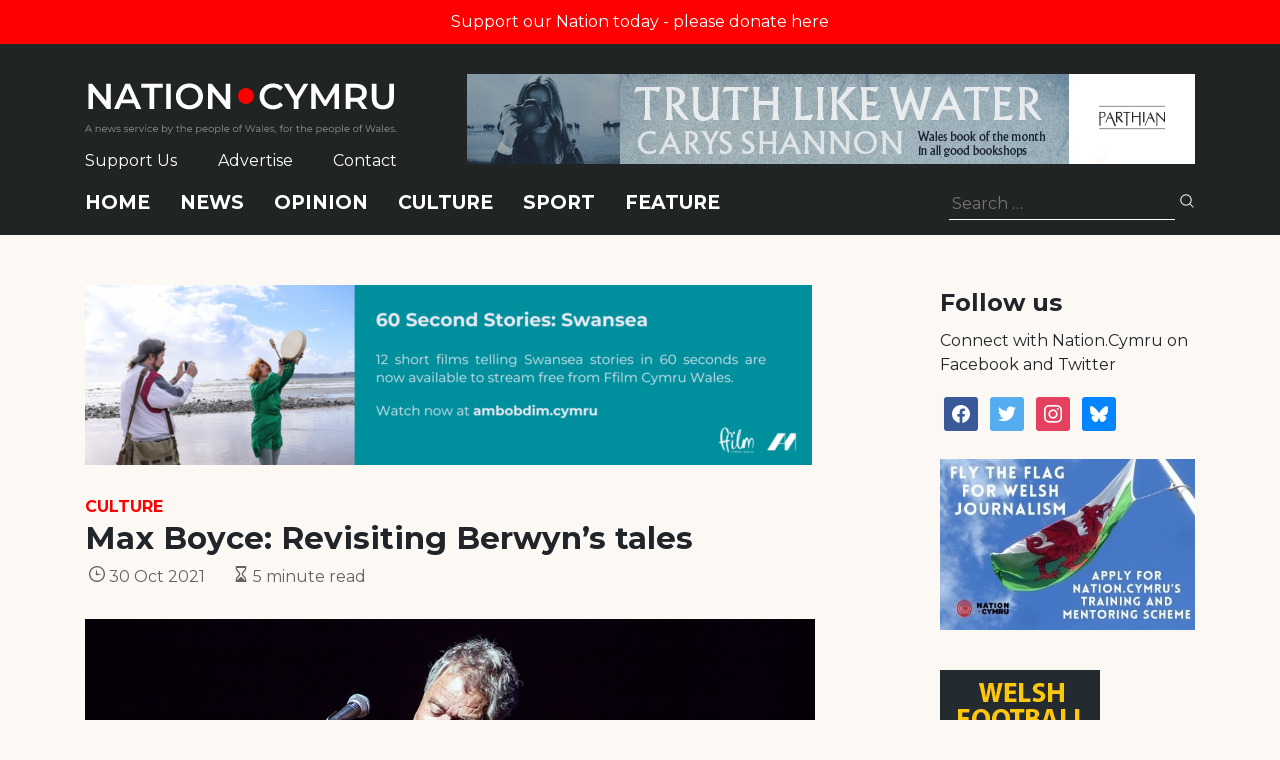

--- FILE ---
content_type: text/html; charset=utf-8
request_url: https://www.google.com/recaptcha/api2/anchor?ar=1&k=6LePZDQaAAAAAD4YRPYe2UN1DCp1JQhRUpEPLGqN&co=aHR0cHM6Ly9uYXRpb24uY3ltcnU6NDQz&hl=en&v=TkacYOdEJbdB_JjX802TMer9&size=invisible&anchor-ms=20000&execute-ms=15000&cb=qofpp02af7gn
body_size: 45649
content:
<!DOCTYPE HTML><html dir="ltr" lang="en"><head><meta http-equiv="Content-Type" content="text/html; charset=UTF-8">
<meta http-equiv="X-UA-Compatible" content="IE=edge">
<title>reCAPTCHA</title>
<style type="text/css">
/* cyrillic-ext */
@font-face {
  font-family: 'Roboto';
  font-style: normal;
  font-weight: 400;
  src: url(//fonts.gstatic.com/s/roboto/v18/KFOmCnqEu92Fr1Mu72xKKTU1Kvnz.woff2) format('woff2');
  unicode-range: U+0460-052F, U+1C80-1C8A, U+20B4, U+2DE0-2DFF, U+A640-A69F, U+FE2E-FE2F;
}
/* cyrillic */
@font-face {
  font-family: 'Roboto';
  font-style: normal;
  font-weight: 400;
  src: url(//fonts.gstatic.com/s/roboto/v18/KFOmCnqEu92Fr1Mu5mxKKTU1Kvnz.woff2) format('woff2');
  unicode-range: U+0301, U+0400-045F, U+0490-0491, U+04B0-04B1, U+2116;
}
/* greek-ext */
@font-face {
  font-family: 'Roboto';
  font-style: normal;
  font-weight: 400;
  src: url(//fonts.gstatic.com/s/roboto/v18/KFOmCnqEu92Fr1Mu7mxKKTU1Kvnz.woff2) format('woff2');
  unicode-range: U+1F00-1FFF;
}
/* greek */
@font-face {
  font-family: 'Roboto';
  font-style: normal;
  font-weight: 400;
  src: url(//fonts.gstatic.com/s/roboto/v18/KFOmCnqEu92Fr1Mu4WxKKTU1Kvnz.woff2) format('woff2');
  unicode-range: U+0370-0377, U+037A-037F, U+0384-038A, U+038C, U+038E-03A1, U+03A3-03FF;
}
/* vietnamese */
@font-face {
  font-family: 'Roboto';
  font-style: normal;
  font-weight: 400;
  src: url(//fonts.gstatic.com/s/roboto/v18/KFOmCnqEu92Fr1Mu7WxKKTU1Kvnz.woff2) format('woff2');
  unicode-range: U+0102-0103, U+0110-0111, U+0128-0129, U+0168-0169, U+01A0-01A1, U+01AF-01B0, U+0300-0301, U+0303-0304, U+0308-0309, U+0323, U+0329, U+1EA0-1EF9, U+20AB;
}
/* latin-ext */
@font-face {
  font-family: 'Roboto';
  font-style: normal;
  font-weight: 400;
  src: url(//fonts.gstatic.com/s/roboto/v18/KFOmCnqEu92Fr1Mu7GxKKTU1Kvnz.woff2) format('woff2');
  unicode-range: U+0100-02BA, U+02BD-02C5, U+02C7-02CC, U+02CE-02D7, U+02DD-02FF, U+0304, U+0308, U+0329, U+1D00-1DBF, U+1E00-1E9F, U+1EF2-1EFF, U+2020, U+20A0-20AB, U+20AD-20C0, U+2113, U+2C60-2C7F, U+A720-A7FF;
}
/* latin */
@font-face {
  font-family: 'Roboto';
  font-style: normal;
  font-weight: 400;
  src: url(//fonts.gstatic.com/s/roboto/v18/KFOmCnqEu92Fr1Mu4mxKKTU1Kg.woff2) format('woff2');
  unicode-range: U+0000-00FF, U+0131, U+0152-0153, U+02BB-02BC, U+02C6, U+02DA, U+02DC, U+0304, U+0308, U+0329, U+2000-206F, U+20AC, U+2122, U+2191, U+2193, U+2212, U+2215, U+FEFF, U+FFFD;
}
/* cyrillic-ext */
@font-face {
  font-family: 'Roboto';
  font-style: normal;
  font-weight: 500;
  src: url(//fonts.gstatic.com/s/roboto/v18/KFOlCnqEu92Fr1MmEU9fCRc4AMP6lbBP.woff2) format('woff2');
  unicode-range: U+0460-052F, U+1C80-1C8A, U+20B4, U+2DE0-2DFF, U+A640-A69F, U+FE2E-FE2F;
}
/* cyrillic */
@font-face {
  font-family: 'Roboto';
  font-style: normal;
  font-weight: 500;
  src: url(//fonts.gstatic.com/s/roboto/v18/KFOlCnqEu92Fr1MmEU9fABc4AMP6lbBP.woff2) format('woff2');
  unicode-range: U+0301, U+0400-045F, U+0490-0491, U+04B0-04B1, U+2116;
}
/* greek-ext */
@font-face {
  font-family: 'Roboto';
  font-style: normal;
  font-weight: 500;
  src: url(//fonts.gstatic.com/s/roboto/v18/KFOlCnqEu92Fr1MmEU9fCBc4AMP6lbBP.woff2) format('woff2');
  unicode-range: U+1F00-1FFF;
}
/* greek */
@font-face {
  font-family: 'Roboto';
  font-style: normal;
  font-weight: 500;
  src: url(//fonts.gstatic.com/s/roboto/v18/KFOlCnqEu92Fr1MmEU9fBxc4AMP6lbBP.woff2) format('woff2');
  unicode-range: U+0370-0377, U+037A-037F, U+0384-038A, U+038C, U+038E-03A1, U+03A3-03FF;
}
/* vietnamese */
@font-face {
  font-family: 'Roboto';
  font-style: normal;
  font-weight: 500;
  src: url(//fonts.gstatic.com/s/roboto/v18/KFOlCnqEu92Fr1MmEU9fCxc4AMP6lbBP.woff2) format('woff2');
  unicode-range: U+0102-0103, U+0110-0111, U+0128-0129, U+0168-0169, U+01A0-01A1, U+01AF-01B0, U+0300-0301, U+0303-0304, U+0308-0309, U+0323, U+0329, U+1EA0-1EF9, U+20AB;
}
/* latin-ext */
@font-face {
  font-family: 'Roboto';
  font-style: normal;
  font-weight: 500;
  src: url(//fonts.gstatic.com/s/roboto/v18/KFOlCnqEu92Fr1MmEU9fChc4AMP6lbBP.woff2) format('woff2');
  unicode-range: U+0100-02BA, U+02BD-02C5, U+02C7-02CC, U+02CE-02D7, U+02DD-02FF, U+0304, U+0308, U+0329, U+1D00-1DBF, U+1E00-1E9F, U+1EF2-1EFF, U+2020, U+20A0-20AB, U+20AD-20C0, U+2113, U+2C60-2C7F, U+A720-A7FF;
}
/* latin */
@font-face {
  font-family: 'Roboto';
  font-style: normal;
  font-weight: 500;
  src: url(//fonts.gstatic.com/s/roboto/v18/KFOlCnqEu92Fr1MmEU9fBBc4AMP6lQ.woff2) format('woff2');
  unicode-range: U+0000-00FF, U+0131, U+0152-0153, U+02BB-02BC, U+02C6, U+02DA, U+02DC, U+0304, U+0308, U+0329, U+2000-206F, U+20AC, U+2122, U+2191, U+2193, U+2212, U+2215, U+FEFF, U+FFFD;
}
/* cyrillic-ext */
@font-face {
  font-family: 'Roboto';
  font-style: normal;
  font-weight: 900;
  src: url(//fonts.gstatic.com/s/roboto/v18/KFOlCnqEu92Fr1MmYUtfCRc4AMP6lbBP.woff2) format('woff2');
  unicode-range: U+0460-052F, U+1C80-1C8A, U+20B4, U+2DE0-2DFF, U+A640-A69F, U+FE2E-FE2F;
}
/* cyrillic */
@font-face {
  font-family: 'Roboto';
  font-style: normal;
  font-weight: 900;
  src: url(//fonts.gstatic.com/s/roboto/v18/KFOlCnqEu92Fr1MmYUtfABc4AMP6lbBP.woff2) format('woff2');
  unicode-range: U+0301, U+0400-045F, U+0490-0491, U+04B0-04B1, U+2116;
}
/* greek-ext */
@font-face {
  font-family: 'Roboto';
  font-style: normal;
  font-weight: 900;
  src: url(//fonts.gstatic.com/s/roboto/v18/KFOlCnqEu92Fr1MmYUtfCBc4AMP6lbBP.woff2) format('woff2');
  unicode-range: U+1F00-1FFF;
}
/* greek */
@font-face {
  font-family: 'Roboto';
  font-style: normal;
  font-weight: 900;
  src: url(//fonts.gstatic.com/s/roboto/v18/KFOlCnqEu92Fr1MmYUtfBxc4AMP6lbBP.woff2) format('woff2');
  unicode-range: U+0370-0377, U+037A-037F, U+0384-038A, U+038C, U+038E-03A1, U+03A3-03FF;
}
/* vietnamese */
@font-face {
  font-family: 'Roboto';
  font-style: normal;
  font-weight: 900;
  src: url(//fonts.gstatic.com/s/roboto/v18/KFOlCnqEu92Fr1MmYUtfCxc4AMP6lbBP.woff2) format('woff2');
  unicode-range: U+0102-0103, U+0110-0111, U+0128-0129, U+0168-0169, U+01A0-01A1, U+01AF-01B0, U+0300-0301, U+0303-0304, U+0308-0309, U+0323, U+0329, U+1EA0-1EF9, U+20AB;
}
/* latin-ext */
@font-face {
  font-family: 'Roboto';
  font-style: normal;
  font-weight: 900;
  src: url(//fonts.gstatic.com/s/roboto/v18/KFOlCnqEu92Fr1MmYUtfChc4AMP6lbBP.woff2) format('woff2');
  unicode-range: U+0100-02BA, U+02BD-02C5, U+02C7-02CC, U+02CE-02D7, U+02DD-02FF, U+0304, U+0308, U+0329, U+1D00-1DBF, U+1E00-1E9F, U+1EF2-1EFF, U+2020, U+20A0-20AB, U+20AD-20C0, U+2113, U+2C60-2C7F, U+A720-A7FF;
}
/* latin */
@font-face {
  font-family: 'Roboto';
  font-style: normal;
  font-weight: 900;
  src: url(//fonts.gstatic.com/s/roboto/v18/KFOlCnqEu92Fr1MmYUtfBBc4AMP6lQ.woff2) format('woff2');
  unicode-range: U+0000-00FF, U+0131, U+0152-0153, U+02BB-02BC, U+02C6, U+02DA, U+02DC, U+0304, U+0308, U+0329, U+2000-206F, U+20AC, U+2122, U+2191, U+2193, U+2212, U+2215, U+FEFF, U+FFFD;
}

</style>
<link rel="stylesheet" type="text/css" href="https://www.gstatic.com/recaptcha/releases/TkacYOdEJbdB_JjX802TMer9/styles__ltr.css">
<script nonce="tA377TSHzufHGRs-HLbhSg" type="text/javascript">window['__recaptcha_api'] = 'https://www.google.com/recaptcha/api2/';</script>
<script type="text/javascript" src="https://www.gstatic.com/recaptcha/releases/TkacYOdEJbdB_JjX802TMer9/recaptcha__en.js" nonce="tA377TSHzufHGRs-HLbhSg">
      
    </script></head>
<body><div id="rc-anchor-alert" class="rc-anchor-alert"></div>
<input type="hidden" id="recaptcha-token" value="[base64]">
<script type="text/javascript" nonce="tA377TSHzufHGRs-HLbhSg">
      recaptcha.anchor.Main.init("[\x22ainput\x22,[\x22bgdata\x22,\x22\x22,\[base64]/MjU1OmY/[base64]/[base64]/[base64]/[base64]/bmV3IGdbUF0oelswXSk6ST09Mj9uZXcgZ1tQXSh6WzBdLHpbMV0pOkk9PTM/bmV3IGdbUF0oelswXSx6WzFdLHpbMl0pOkk9PTQ/[base64]/[base64]/[base64]/[base64]/[base64]/[base64]/[base64]\\u003d\x22,\[base64]\\u003d\\u003d\x22,\x22ajTCkMOBwo3DrEXDnsKewoREw7rDtcOeKcKCw6sqw5PDucO1UsKrAcKww6/[base64]/GMOxwpLCpHXCkcOpTMOJJ2HDtSAZw7/Csl/[base64]/Dtjg9w5Ykw6t9wqnCkioOw54Owo9nw6TCjsKzwpFdGyxeIH0JP2TCt1zCisOEwqBow6BVBcO/wod/[base64]/F3rCu8KUwptKwqYrwpHDs8KOw7kvwpp7wqDDtsKOw5nCjlXDs8KuZjFlM2dxwoZVwrp2U8O2w6TDklUKKAzDlsK2wrhdwrwQRsKsw6tnR27CkyBtwp0jwpzCjDHDlh8nw53Dr0rCpyHCqcOhw4A+OSQ4w61tBsKgYcKJw4vCoF7CszTCuS/DnsOOw4fDgcKaRsOHFcO/w4NEwo0WHHhXa8OOEcOHwps2aU5sF3w/asKNNWl0cTbDh8KDwqAwwo4KLgfDvMOKcsOJFMKpw5vDq8KPHBt4w7TCuzVGwo1PNMK8TsKgwrjCjGPCv8Obd8K6wqF1Zx/Ds8Okw7Z/[base64]/DgsO4worDjkrDky9Bwp0Lw7DCi1HCg8O1w6ZhIHA5KcOvw67DrnEyw77Cm8KIbGHCmsOHI8KjwoEzwqHDnkk7SxsGAmHCrUFfEsO8wqUfw4ROwphAwqDCusOvw5d1SUgzBMKdw7p5R8KyScO3XzPDkH0qw6vDhkfDmsK9f27Dv8OHwpPCmF0Gwr/[base64]/Dh3DrW8cbcOdwp1/[base64]/CQIZQE/CkABUOAJiLsKww4QswpMDTzA8PMOVw5wIAsKsw4xSZsOBw4B4w4bCjiTCjhtRCsKkwrXCvsK5w5fDpMOiw7rCscK3w5/ChcKSw61Iw5VPUMO/[base64]/IX4Hw4XDm8K6w6wwLsKew73CuzjDq8KkFsKvw6Ffw7XCgsOdwqTCtg8Sw6Y3w77DgcOIAsKKw4fCp8KNbsORGh1Xw55rwqpZwqHDpjLCh8OsCRgyw5DDq8KPewoPw4bCosO1w74PwrnDu8O0w6nDsVRAWnjCmi0Owp/DucOQNBjCjsO9esKYJ8O+wpnDox9FwqfCt3QEKwHDncOgf0hDSzp5wrFzw7ZYL8OZVcKWewEGMzfDmsKjUCwAwrkkw6psP8OvXnEjwr/DlQ52w6vCg0RSwp/CusKtWVBsSVZBIy0qwpLDscOjwppFwr7DuRPDhcKuGMKmKxfDv8KvdMKcwrrChQDDq8OyY8KrdE3CjBLDisOOBgPCmh3DvcK3ScKZK0prRmNPOlXCjsKXwpEMwqFlbi1uwqTCssOQwpfCsMKDw7/CgnJ+J8KVYh/Cmisaw4nCocOBEcOFwp/[base64]/[base64]/DlcOMf8OeZ1DCoRnDsibDssKFSVrCpMO8bMKCw51JVyoQSAHCpcOnZynCkGsnPThWFA/CqSvDmcOyPsKiF8OQd3nDm2vDkxfDjwhYwqYiGsOOfMOjw6/CskUoFFTCj8KJaw5DwrgtwoEIwq9jWBY1w68hF0nDoXTCpUQIwp7CpcKwwrR/w5PDlMO8akw8f8KPVsONw7xOR8Okwod6B0xnw5/[base64]/[base64]/DpsKuw7/ClsOkw7Yaw4cgCjXCklcGb8Oiw6vClkLDjMOZdsO/ccKAw656w7/DsS7DjnB2YcKmecOpImVUMMKWUcO2w4EZGcO1dkTDjcK7w6PDu8KSTU3CvUoCbcKdM2HDvMOmw6Uvw5JrAAknRMOnPsK9wrvDuMO/w4/CtcKnw5fCo13CtsKPwroEAGPCo0/Cv8KxfcOJw6bDkV1Hw7DCsBsIwrXDrXPDrQt8VMOgwoglw5NUw5/CoMOZw7/Ck0tUJQ7DrcK5ZGkIXMK9w7M3PzTClsOdwpjCpABHw4UreUs/[base64]/DssKbwq/Cq8Khw79Yc8KAw7A8NyIFwprCt8KGCBNNR1dHwpQnwpRVe8KEWMKBw5BxBcKjwqMXwqN9w5XCun4WwqZEw5seLCkWwqLCs3lfS8O6w495w4QUw6NQacOFwojDlcKuw540RMOlN37DkynDqcOXwonDqE3CvXjDisKNw5nDoQ/DuwbDpAXCscKdwrjChMKeBMOSw4UyDsOWYcKkEcOiO8ONwpxSw6JCw5TClcKCw4NDDcKlwrvCozczPMK7w5t4w5Qxw6N9wq9MUsKHVcO+G8ONcjBgZUZlVijCrVjDp8KaVcOmwotjMDABLcKEwq3DrhbChFAQJ8O7w5bCgcOtwoXDuMKnB8K/w6PCtiDCksOewoTDmDABKsOMwqBWwrgcwocLwpUJwqtTwqVQBmdPMcKiYMKWw49iZcKXwqfDmcK8w4HDvcK5TMKoKkfDvMKQdnRYK8O/[base64]/CqwHCoMKqS33CjsOEdcKQBX3DoUjDt1RHwoRVw4h9wrnChmLDnsKMBXjDsMOPI1fDvQ/DrEMCw77DgAQYwqccw7PCk2ElwoI9SMKwGMOIwqrCgzwew5PCusOYWMOWwqJ1w6Iawo3CpCknOVTCnWzCk8Oww5bCk1/[base64]/CgMO2Z00PUMOgw7JBw4zDpXB5eFoRwroWwpBcJz4PKsODw5lDZlLCtBrCiRwTwqHDqMOUw5hKw6/DoisVw7TDucKVOcOACEJmSVYYwq/CqS/[base64]/CksOeM8O5w6zCjjYdwq5pw70lbyRDw4vDhMKcwpXDuD/Co8O5KsKYw4IlEMOcwrRaQmLCisOfwo3CpBrDhMKkG8Kqw6vDiljCtcKywrgxwrfDnRV/[base64]/Cr0RiQ8O7W2lRHMKyw7/Cg8KWaRbCqlPCiTHDr8KWwqQpwptlIMKAw5LDosKMw7c5w5k0XsOXExs7wo8cXH7Dr8OuZMO7w6HCmF8YPznClwPDrMKpwofCnMO/wq7DtnQjw57DjU/CjsOqw74xwqDCmVxRfsOdAsK6w57Co8OiHzvCl3VLw6zCiMOLwo99w6rDiWvDpcOxX201ExdEVB8kRcKaw67CtEN2acOkw5cSI8KZSGrCk8OHwpzCosOMwrRbJjh+BGc/Sg80W8Ohw5ACUwTDj8O9EsOzwqA1flDDmCfChFnDn8KBwqnDhh1PV1BDw7d2NCjDvy5RwqcMMsKYw6fChkrClcObw4VdwqXCu8KLYcK3fW3CrMO5w4/Dr8OpUsOOw5HCtMKPw70pwpEWwrVtwoHCtMKSw7lDwpDDkcKrw7/CmihmB8OvdMOYcm/DkktVw47CvFQxw7HCrQdewp0Uw4jCqgLDgkR+FMKywpZbNcKyLsKQEMKHwpQLw5zCljbDuMOYDGYXPQvDv27ChSE7wqpfRcOHR3tnS8OIwrXCiEJkwqJOwpfCrh0Kw5TCqWwzWi7ChMKGwrgGAMOrw5jCm8Kdwq93OgjDsUMrNUovP8O/F0FQf3DCjMOFFTtYbA8Uw7XDusKswrfCrsOmJyE0G8KfwrEjwpkAw57DhsKiOB3DvB9wf8OAXTDCrsKZIQHCv8OYIcKww6hBwp3DghjDrVDCgBrCpFTCtXzDlsKOGyQKw7FUw68jDcKETsK6OCZkBxLCgRrCkRnDl2/DsWbDksO0woBfwqXCqMOiOXrDnR7CqsK2GDPDi2TDscK0w7cfDcKQH1Jmw5rCjWfDtzfDh8K0f8ORw7DDphk6eHrDiD3DnyXClmhKJyvCn8ORw5wIw5bDgMOoWD/Du2ZGLGLClcKhwqLCtBHDt8O1AVTDvcOyKSNHw4tDwonDj8KKVx/CnMO1BEwLecKsYhXDoEDCtcOyATPDqys0UMOJwpDDmMK6c8O8wp/CtRtVwoRMwrEtMTnCjsO9E8KJw6xYAEs+AS5eP8KPKCxYXgPDjz5xMhx4wobCkXPCiMK4w7DDsMOXw5whIjbDjMKyw5AKYhvDscOYRg8pw5NbPnsYP8OJw5XCqMKCw5tvw58VbxrCnGZ+EsKpw716SsO2w7EFwq1/dcONwoUFKCsyw5BbbsK+w6pkwo7CpsKAOl/[base64]/DnMOdw6VFd1rDocO6ecOAw4s+E8OSw5bCssOGw4TCj8OtCcOfwrzDpsOdb1AjDlFpPm1Vw7A/UUNgDCJ3BcK6d8KdXDDDj8KcBwQtwqHDmAfCosO0A8ObKMK6wrvDrFV2fhBmw7pGNsKaw5BGLcKZw5/ClWzCiig9w7bDjzt9w71bcV10w4jCgsKpFGbDt8KgJsOjasOveMODw6XClF/[base64]/Ums0w7TClG3CqhrCoW0DQjkeRBw1wrnDgsOwwqYUw7LCvsK5dXvDpMKSSCXCulHDgijDsiBVw7onw63CqR9qw4rCtT5LOVLCqXYYXBXDlx4jwr/[base64]/[base64]/CmcO9wr3Cu8OawrtLw4YTBTjDrzNMwqZbw70xLD3CnxIRAsOQSg1obCXDmcKDw6HCtGXCv8Oaw7xUEcKxIsKiwpAQw7LDg8KhTMKiw40pw6dIw7t8dHTDgCAawp4Ww7FrwrHDrcK7FsOhwp3DrSsjw6gjHMO/[base64]/KxbCmMKwTUjCk30faknCtsOXJ8KSYcOgw5lRGcKcw5YydDNhey3CqAgREA9Dw5BcV3MoXCYMNWQiwoQXw7EBwrE/wrTCuRY5w4kkwrFsQcOXw4c3J8KxCsOvw6Ffw5ZXZHRMwpBuE8Kpw5tlw7zChm5vw79gHcK5IT9DwoTDrcO7V8OUw78TKjRYD8K5FgzDmxd6w6nCtcO8bSvDgkXCtMO9OMKYbsO8TsOEwo7CrlAZwoFDwpjDhlDDgcK9P8OAw4/DgsOfw7FVw4ZAw7oVCBvChMOuNcKsGcOpdl7DnwTDlsKJw4vCrH4dwqsCw6XDv8Oqw7Ulw7DDvsOfXcKrD8O8GsKBdGPDl2x0wpTDr0sTUG7CkcKyX0d/A8OaasKOw4dsX1fDnsK2OcO3aC7Ci3XCrsKQwpjClGJiwoEOwrRyw7zCtwbChMKeMRAJw6g8wpLDicKEworCosO9wqxewrLDjcKlw6PDh8KwwpPDhBzCkWBiDhobwovDssOrw7IsTnU0ehfDmgU4KMKuwp0aw7fDmcOXwq3DncKhw6gjw6ZcLMO/wpNFw5FBLMOCwqrCqEHDicOCw7vDoMOtOsKrVMKLwp16LsOSAsOSUWDDkMK/w6XDvgXCv8KQwpdJwoPCiMK9wr3CnGpcwpbDhcO3OsOZTcOyJcKFOMO/w7ZfwqTChcObw6LCnsOAw5nDmMOSasKgw5Iew5dpRcONw44rwqXDoggpeXgxwq5Twoh6Lj1XRMKfwoDCncOzwqnCn3HDjF8fbsOpJMOEEcO5wq7CtsOBdErDjTZsZhfDvcOMbMOVH3xYb8OpBAvDncOWWsOjwqDCgsOOaMKjw7TDiTnDhCDCtG3CnsO/[base64]/YyvDm8KHw4F4LcKEw7txw6okVBxLBcO/KGjCjhnCtMO5HsO1bA/Cm8OowoRPwqsfwpDCqsOvwpPDpikEw6Nowoc4bcKLKMOOXjgkAcKowqHCrT50MlLDhcOqfRxhJ8KGeyUwwql2U0fDkcKrPMK1cwvDiVrCig06HcOXwrkGewEFZwHDnsKjAyzCosOWwpYCF8K9wo/[base64]/[base64]/CvMOIw7NAScOwRMOIdsOgw7Ylw47CrsO8wrDDgMK/wrwlFVLCqlvCn8OeClzCucK/[base64]/[base64]/DlcOvw4Z4wqZmwrDDnxoew74xw4tgw7xjw5dcw5zDm8KDQzjDok9vwpdhcVg8wp7CosO5B8K0HVLDvMKPPMK6wrDDmMOGa8KHwpfDnsOUwpA7woAVdsO6wpd3wrIDQk1YMGlOAsOOaV/DpcOibsOqUMODw6QFw64oUg0qZMOywo/DliBZEMKEw7rCiMOzwqTDhyohwrTCgntGwqEpw69Hw7rDu8OFwrMtcMOuBFMJdC/CmS9Iw7xbPQEww4LCksORw6HCvGQzwojDmsONdSjCm8OhwqbDncOmwqnDqE3DvMKKT8OqE8K7wqfDssK/w7nCpMKmw5bCisKNwphGZFAPwozDkxnCqiVWN8KDfMK7w4bCnMOIw48SwqHCk8Kfw58ORiVBIXVRwplvw4jDg8OlTMKWGCvCscKBwp/DgsOnecO/Q8OiOcKpZ8KIalbCogrClVDDiF/[base64]/Cm8OFMMOHw6bDjGfDh8O3TMKnG399w4TCiMOLI3Mqa8KAcjUZwqkOwqAJwrw1CMO+NX7CocKkw7A6dcK7LhUkw7QCwrfCghlTV8OhEg7ChcKSNnzCscOUCF19wrtXw640bcK2wrLCjMOnOsO/VQsDwrbDv8KGw6xJHMKNwootw73Dkzp1dsKCdDDDrMO8bCzDrlrCqEbCjcKcwpXChMKxIBDCj8O/JSYXwrMvCX5bw7saR0fCsgHDoBYJLMKSc8KYw6/Dg2fDh8OPwpfDqF/Dtm/DnnPCl8KUw4hMw4wWXkQ8BMKzwrbCrDfCg8OuwoPCjxZ3AA9/STjDmGF9w7TDkzRKwrNrI1rCqcK6w4TCn8O/Q1XCvArCkMKlGsO2IUcqwr/[base64]/CvMOgwoDDqsKvBR8wwoTCvMOUw7PCt3nCgCMsYixHM8KqQ8OXEsOgYcKiwr9CwrnDlcODccOlZj3CjhAPw7RqYcKawr7CocK2woc9w4BCFijDqiPDmXjDi1HCszlWwrgpCxwfEGM7w5sRZcORwojCtU7DpMO8LCDCmzHCmQ/DgEgNcBwfXQxyw51aD8OjbMOfw74GRE/Cg8KPw7PDthvCt8KPRARVOhbDksKRwpdPw6ltwrrCszZld8KIK8KAQVfCulQawqjDnMKtwrovwqYZYsKWw50aw7sew5tGV8Kfw63Cu8KUHsOuVlfCogw5w6nCoiXCssOOw4MzQ8Kaw57CnlIEMn/DhwJKK1bDjUVjw7XCk8O7w4o4Vm4IXcKZwpzDvMKXXsKjw6tEwrcFYMO3woMKQcKqMGAQB0xbwq/Cn8ORwpPCsMOcdTYtwrI5csK6dBLCpXHCvMK0wr4tFn4Uwqp4wrBVIcO7L8OBw4smcm40Aj3DlcO4H8OIeMO3S8Oyw7E/w75WwqzCn8KJw44+GXLCu8KXw5k7CUzDg8Kdw6jCk8Kqw7xtwoJMXk7DqgjCqzPCrsOYw43ChC8sXsKBwqbDsVBnKxHCvyg4wqJjE8K5UkViRXbDsDRIw4xHwrLDoiPDs2Qiwpl0L2/CjFzCj8OvwrFaN3TDj8Kdwq3ClcO5w4tkWsO9ZWzDt8OoAkRBw7AQdTdRWcOOIMKhN0LDrBYXW13CtFRsw6FMJEDCh8Obd8Oaw67CnTLDlsO1w7rCusKtFTUtw7rCvsKjwr59wppIHsKRNMOrbMOww7RIw7fDrSfCr8KxFEvCgTbCl8KpV0bDucO1a8Ktwo/Cr8OpwqBxwr5bYHvDvsOMOD86wovCiFLClHXDqm4bSQVQwrPDnncyPmLDmm3DicOKaTt3w6lhTFA7aMKOdcOJFWLCkyLDosO3w6omwqZaRl5pw61iw6PCoRjCgl4GEMOkLCIdwr1RPcOaLMOcwrTChhdow6lvw5jChFHCsVfDuMK/LFHDt3rDsmtzwrkLUyDCkcK0wo8EPsOzw5HDrGrCjnDCijBbfcOtL8OQVcOhWDhyCCZswqELw4/[base64]/Dm8O1woXCnMOZdMKRC8Oed2cPwpwUw79vCknCkl3CiHzCusO0w74KRMOaCGEawqMxLcOtPiQqw4jCncKAw43CksK4w4YXX8OJwq/Di0LDpMOBRMOkHRzCkcOySRTCh8KDw7lawr3CiMO/w4cNKBDDi8KCaR0vwoPCiAhywpnDsQJfLHcOw4MOwpAONcKnWHfCpgzDssObwojChDlnw4LDlsK1wpvCtMO2WsOfYTHDiMK6wrvDgMOdwpxow6TCmAM0KER/[base64]/w6PDtsOKLyjClcOjwrfCr8OaSg8Qwo3Cmgc4MU4ow7DDqsO4wrPCn2BgLXDDrTvDhcKOAMKcBEh+w6/[base64]/wrh9w5vDs8Kxw7I6wq3CqsOLUS8Gw6AhfsKVGgzDqcO/[base64]/Ck8Ksw5/DnhbDusOow5jCoEAuHzjCr8Oyw6FGNsOXw5pBw6HCkS1bw6dxUVBtGMKcwrtJwqjCm8KCw7JOVsKPO8O7QcKrGlBpw40Hw63CucOtw5LCj2rCikw/Zkpyw6bCqR0zw5tpUMKDwoRWEcKLNzNyXnITC8KgwqLCggEhBsKbw5FOZsOPEMK9woHDnHlzw6zCscKYwqh9w68ER8OjwpTCnSzCocK3wpHDiMO2ZsKGdgfDvw7CjB/ClcKAwpLCpcOFw69wwokIwqrDnRPCssOcwpLCpWnCv8K7KUFhwpIZw4Q2UcKzwoFMXsKUw4rClCzDknrDpQ4Lw7Uywp7DgxzDtsKPUcOWw7TCpcKEw6lIPRrDn1NUwr8rw4wCwoA2wrlqHcKwQEfCkcOpwprCqsOgbjtCwrlPGz5Qw7HCvSDClFVoWcOrDQDDl0/CnMK8wqjDmzBVw5DCkcKBw58qQcKPwrHCnx3DjEzDhBU/[base64]/DiTgiw4/[base64]/wr3Dr8KDfjR8wo/CqVc0c8OyBzN7w4J+wpDDjGvCk3nDgkTCl8O2wpM0w5dQwoLCjsO6ZcOJezvCjcKHwqgew5p+w7hWw60Rw4s1woVfw5o/HF98w744KUA4ezPCgUoyw4HDl8K1w67CusK+S8O8HMOMw7ILwqRIdmbCoyARdl4YwpfCuSlGw6PCk8KZw7EwHQ9Xwo3Cq8KbYn/DgcKwQ8K4IAbDjnEaC27Dm8OpRWNmRMKdaGvDsMKBJsOQfS/DkjUxw7HDosK4FMKWwq7ClwPDrcKhFVHCgmQEw6Fuwowbwp5cfsKUWQYHTD4Uw5gACC/DtcKQWcOBwrvDnMK+wqhXADTDhkjDuntZfBfDpsO2N8K2wqILXsKpA8KwS8KEwpsWViAOVx3CicK8w4Q1wr3Dg8KtwrstwrFHw6pbQcKQw40/eMKcw488WXTDsh8SFh3CnWDCoxwKw7DCkSjDqMKaworCuyccb8KIVnE5S8O4H8OGw5PDlcORw6oGw6TCqsOHfWHDuktrwqzDiVR5X8K0wr9LwrvDswfCpl9GVBVjwqTDnMODw5dLwqYqw4vDoMK9GSbDpMK3wrQmw44mOsOaKS7Cp8Oiwp/ChMOawrzDvUgKw7jDujcVwpIxRDLCj8OsIS5lVA41O8KCaMKkGGZQEsKvwr7Dk2x1wrkMT1HDg0gEw6PCs1LDm8KdaTZRw6jCv19swqbCuC9DY1/DpBTCmF7ClMOvwqTDqcOzVHjDli/[base64]/CmMO0wogGWsKOw5/CsjvDncO2MAfCq8OKwrskeBheCcKdImJ/wp97Z8OlwqjCjMOCLsOBw7zDncKXw7LCvgF3wqxLwoYZw6HCisOUQk7CtGTCusOtSToLwphDwpp8csKQQgIewrXCuMOBw508Bioae8KAa8KnUMKHbyYXw7BBw51zesKpZsOFGcOULsOGw4cvw5fCv8K8w7zCrXU/I8OIw70Aw63CicKMwr8gwoFUKVdDeMOxw6hMw7YFSTfDhHPDrMOwJzXDkcORwq/Csj/DtA9aZxI5JVXCmE3CncKpZxtLwq7DuMKNBA8GIsOgcQ0OwoN+wotUOsOKwofCoxIuwoMdLkbCsiLDkcOFw6c9OMOPUsOQwoMHVi/DgsKQwpzDv8Kxwr3DpsK5eGHCt8KdGcO2w5ASQQRbKwrDkcOKw6bClMOYw4DDgz4sGF9LGA7CncKmY8OQeMKewq7DvcOowqNhTMO8WsOFw5PCn8O2w5PChB4tYsOVGBNHYsKfw6tCQMKWVsKHw4fDrcK/[base64]/[base64]/[base64]/Cn0AoFMKYRMOPwqXCsMOfwpzCqGjChMKMw4dVBsOiwqN0w6TDiH/CqnLCn8K7MFXCpVvChMKuHXbDjMKjw7HCvFwZBcOIYlLClMKyWMKJJMK1w5IQwqxJwqnCl8Kmw5rCh8KMwqQswr/Cv8OMwpvDlUTDq197IidtZy5Tw41UIcOVw7tzwrrDg2Y2UFTCgX5Xw6MVwro6w7PDk27Dmmgmw67DrFUSw5HChSzDqGpCwoxuw6Udw50YZnHCnMKWecOowrjChsOpwodzwo1pbFYkczBjZHbChScyR8OKw57CnwULCyTDlXErTsKRwrHDhMK/[base64]/w4kWwpHDtmLCghbCt8KmchPCpMOsX2zCv8KKEXfCucOiRiJvczY5wq7DmUpBwqg/w641w6sbw7MXdDXCoDlXA8OawrrDs8OxecOqSQzDlgIqw5sMw4nDt8OYNx4Cw7/DjsKrJnfDn8KPw4jCv2DDjcKuwpAJNsOLw7ZGYTvDhcKWwprDpDnDiXHDi8OUPCbCsMO0TSXDqsKlw4VmwofCoiYFwqfCt2bCozfChsKNw6/DgU0sw7rDlcKZwqjDhWvCo8Krw7/Dp8Ocd8KJDTsWG8KbQUldb20gw51nw7TDtgXCuFTDrsKISQzDqUnCo8OUJMO+wonClsO5wrI/w5PDqwvCiExhFVcTw4/Cly3CkcOEw4TCq8KPdcOxw7FOOQUTwrYZHUlwUyFLOcOWNw/DncK7bARdw5JOw57CmMKtDsOhSmjDlAVtw5QZcVXCsH0FYcOawrHCkGbClUJLUMOeWjNbwo/DoHMEw50UTMKPwqbCgcOZJ8Ocw5nDhHPDuGB8w4plwonClMOYwoJ7OsKgw7TDl8KDw4Qxe8KjcsOcdkTCug/Cv8K2w49nV8OSOMK5w7cyccKFw5HCrwAFw4nDrQvDhy0JEiN1wpAOZcKlwqDDvVTDkMKEwofDkhEyJ8OzWsO5NE/[base64]/[base64]/[base64]/OsORw51/C8K3w64twqgsb8O/EQnCuxwgwqbDhsK5w6/CtUPColHDlDUYLMOiQMKhVC/[base64]/Co8KcXMO9wp9Dwq7CpgrCtnPCtMO/ATbCtsO9VsOGw4DDg1NiJ3TCgMOMY1/CkEBhw6DDjsKXU2PDkcOIwogFwo4hEMKjNsKLfGrCilTCoSIXw7l2e2vChMK8w5/[base64]/L8KKWGPDo8OjC17CpcKcYnHCnsKva8Ota8OMw41ew7UTw6NdwrTDoWvCu8OKT8KRw47DtBDDsRc9CQDCll4Sbi/[base64]/[base64]/Ds8Oxw7bDrhZFJibDpcKeHUbDhURyCxzCn8OVwqPDj8Kywq3CjGPCosKLdQbCrMKWw4kSw7PDiD1hw4kBN8KdUsKFwqPDiMKGcG1lw5XDqVUiLzshU8Kyw7IQXsO5wo3DmnbDiSovccOSEETCj8OJwr/CtcOtw7zDnBhBQTAEewlBCcKmw5JRblTDssK4E8KnZjnCjRjChjvCjsKgw4HCqjXDkMK8wr7CrsOFGsOiFcORG2zCgXE7PMKYw43Dk8KWwp3DisKjw5p1wr9fw4XDkcKZZMK2wpfCgWjCm8KIdX3DtsOmwqAzZx/CvsKKJMOsJsKdw6bDvMKSaCjDvEvCksKHwooHwrpawoxyIEU4fS9zwofCi0DDtwt/czVSw5MbfgoTBMOSIFppw7J3CCwpwoAXWcKnY8KsdDPDo3HDtMKiwr7CqkfDpcO8NR4DNVzCvMKCw5rDvcKgfsOpIMOzw6/[base64]/ZWLChyVoUcKgwqnCv8Omw6fCjMORw4NabgjCqsOdwpnDhy5WXMOrw7AkZ8Obw5lWXsOXwoHDqVF6wp53wqTCoXxeYcOIw67CsMOgCsOKwq/[base64]/Dp33CkkzDig/DrA1rYcOrMcKhSB/DljnDmCgiAcKkwrXDgMKvw4MPZsOFWsOTwqfCkMKHNEbDvMO2w6cFwpNGwoPCq8O3fhHCq8KcBMKrw4TDhcKVwowywpAEXSXDusKSVHzCpi3DslEpVxsvV8OFwrbDtkt2a3fDj8KBUsOxEMKVSyEgTGwLIjfDlGTDk8K8w7/[base64]/[base64]/[base64]/[base64]/[base64]/[base64]/CgcOvw5TDtRdeTMKVwqUZFC4gOsK9w4LClhrDm18vwqZtOMKMVjBswp/DnMOaFGMAeVfCtcKyIiXCkGjCvcOCNMOwCzghwoxZBcKJwq/Ds2xFfsO3ZMKnCk/[base64]/DusOXw4IsMzBLw5svNcOFJQTDncOMYGVZw6bCjk42G8OjZkHDvMKLw6nCvSHDrVPCkMO/wqPCgkJVFsOqOnDDjXHCmsKCwo9FwrzDqMOBw6oCEXXCniEawrslTsOzdnF6UsKxwoZTQsO2w6HDisOALQHCs8Kvw5zCoULDhcKcw6fCg8K4wpsswqt8Sk1Rw6zCuxNoSsKkw6/[base64]/w5PDqcK2OCMBw69Tw6ABCj5lw71kCsOxOsKbwoBfw4pMwo3CssOTwroqCcOJw6LCmsKeYnfDv8OrExNCw4EcEwXDjMKtVsOzwqPCpsKXw4bDpXsxw6PCgcO+w7Q7w5/DvCPCicKbw4nChsKdwolNAH/CnDNCdMOPA8K4asKuY8OEasOPwoNzSlPCpcKfdsOYASBpHsOMw60Zw5zDvMKow716worCrsOHwrXCi30tSmVoYBEWGCDDnsOAw5HCvMOYdwp4FB/CqMK2P3V1w4pERCZkw7o+Fx9HNMKhw4/DvBMvUMOHccKfU8KEw4tXw4/DvApmw6fDlsO7JcKqGsK7P8OPw4oOWRzCgWDCjMKbUcOTJy/[base64]/XsOSwpsHBhTDkMOGw5PDsMORwqFxDlgVwonCmw08eCXCsjgkwo8owpPDomlawpwvBgRnw7o5wo/ChcK/[base64]/CmgjDlBh3w7vCnh1bAHPCicOPKcOLw6VpwqoSWMOOwq/DusOjXlvCrB96w73DkBLDnVlwwptUw6TCtmghdw8Jw5/DgGURwrHDhcKow7IvwrkHw6zCssKsYgA4CATDqytNfMORP8KhSHLCssKiSlxGwoDDmMOVw5/DgWDDi8KAEkYwwqNPw4LCk0nDtsOfwofCocKmwprDncK2wrEwdMKXBiRmwpcCS31vw41lwqPCpcOKw45yKMK0VsO/J8KDV2fCiUjDjTd/w43Dp8OleVQnTGPCnnUiDhzCmMK8RHrDqQLDmmjCo0IDw4Z7Sz/CjcOwHcKCw5XChMKKw5vClkkyJcK1YR3Dr8K+w6nCs37CnhzCosOvZMObbcKrw759wo/ClAtGOndmwrd5wrAzEHVZIGtbw6xJw4NowoLChlMmGy3CtMKTw7kMw7MPw4/DjcKpwrHCmMOPUsOzLVxyw5xCwrE4w7QGw4QlwrTDnjbDoXbClsOdw7JoN1NlwpHDlMKkVcOAWn9kw6sWPyUmF8OeSTU2acOtHMODw6DDl8KLXEHDmsKtdVBbe2YJw6vCoBrCkmnCuHl4YsK+fXTCmG5cHsKuMMO0OcO2w4/DoMKdaEgpw6DCqMOow78EcSBSXmnClBNmw7LCrMK9QmLCpFBtLkXDmnzDjsKZPyhuHQnDj0xQw7IGworCpsKSwpXDkS7Ctw\\u003d\\u003d\x22],null,[\x22conf\x22,null,\x226LePZDQaAAAAAD4YRPYe2UN1DCp1JQhRUpEPLGqN\x22,0,null,null,null,0,[21,125,63,73,95,87,41,43,42,83,102,105,109,121],[7668936,706],0,null,null,null,null,0,null,0,null,700,1,null,0,\[base64]/tzcYADoGZWF6dTZkEg4Iiv2INxgAOgVNZklJNBoZCAMSFR0U8JfjNw7/vqUGGcSdCRmc4owCGQ\\u003d\\u003d\x22,0,0,null,null,1,null,0,1],\x22https://nation.cymru:443\x22,null,[3,1,1],null,null,null,1,3600,[\x22https://www.google.com/intl/en/policies/privacy/\x22,\x22https://www.google.com/intl/en/policies/terms/\x22],\x22smFCLWBwtlvb0bW8Op6Tb1WZdG8V9qqAHZG20LztxoI\\u003d\x22,1,0,null,1,1764783213553,0,0,[10,205,101,164,179],null,[24,48,215,253,164],\x22RC-utUatk5EubgxCw\x22,null,null,null,null,null,\x220dAFcWeA59eX9W40QhYOvoNJkoU6-fgSqE4cqauYAq4RbmmcC3pM5GVZOTlNobWIvbLgtpFjQJgUZtd-cJ0Rz4oM6IhR2j3FizKw\x22,1764866013791]");
    </script></body></html>

--- FILE ---
content_type: text/html; charset=utf-8
request_url: https://www.google.com/recaptcha/api2/anchor?ar=1&k=6Ld_J6saAAAAAPZ8O6T3FvB1_9OKkYI8UWfQ8gac&co=aHR0cHM6Ly9uYXRpb24uY3ltcnU6NDQz&hl=en&v=TkacYOdEJbdB_JjX802TMer9&theme=light&size=normal&anchor-ms=20000&execute-ms=15000&cb=h4urbe4vh4cx
body_size: 46070
content:
<!DOCTYPE HTML><html dir="ltr" lang="en"><head><meta http-equiv="Content-Type" content="text/html; charset=UTF-8">
<meta http-equiv="X-UA-Compatible" content="IE=edge">
<title>reCAPTCHA</title>
<style type="text/css">
/* cyrillic-ext */
@font-face {
  font-family: 'Roboto';
  font-style: normal;
  font-weight: 400;
  src: url(//fonts.gstatic.com/s/roboto/v18/KFOmCnqEu92Fr1Mu72xKKTU1Kvnz.woff2) format('woff2');
  unicode-range: U+0460-052F, U+1C80-1C8A, U+20B4, U+2DE0-2DFF, U+A640-A69F, U+FE2E-FE2F;
}
/* cyrillic */
@font-face {
  font-family: 'Roboto';
  font-style: normal;
  font-weight: 400;
  src: url(//fonts.gstatic.com/s/roboto/v18/KFOmCnqEu92Fr1Mu5mxKKTU1Kvnz.woff2) format('woff2');
  unicode-range: U+0301, U+0400-045F, U+0490-0491, U+04B0-04B1, U+2116;
}
/* greek-ext */
@font-face {
  font-family: 'Roboto';
  font-style: normal;
  font-weight: 400;
  src: url(//fonts.gstatic.com/s/roboto/v18/KFOmCnqEu92Fr1Mu7mxKKTU1Kvnz.woff2) format('woff2');
  unicode-range: U+1F00-1FFF;
}
/* greek */
@font-face {
  font-family: 'Roboto';
  font-style: normal;
  font-weight: 400;
  src: url(//fonts.gstatic.com/s/roboto/v18/KFOmCnqEu92Fr1Mu4WxKKTU1Kvnz.woff2) format('woff2');
  unicode-range: U+0370-0377, U+037A-037F, U+0384-038A, U+038C, U+038E-03A1, U+03A3-03FF;
}
/* vietnamese */
@font-face {
  font-family: 'Roboto';
  font-style: normal;
  font-weight: 400;
  src: url(//fonts.gstatic.com/s/roboto/v18/KFOmCnqEu92Fr1Mu7WxKKTU1Kvnz.woff2) format('woff2');
  unicode-range: U+0102-0103, U+0110-0111, U+0128-0129, U+0168-0169, U+01A0-01A1, U+01AF-01B0, U+0300-0301, U+0303-0304, U+0308-0309, U+0323, U+0329, U+1EA0-1EF9, U+20AB;
}
/* latin-ext */
@font-face {
  font-family: 'Roboto';
  font-style: normal;
  font-weight: 400;
  src: url(//fonts.gstatic.com/s/roboto/v18/KFOmCnqEu92Fr1Mu7GxKKTU1Kvnz.woff2) format('woff2');
  unicode-range: U+0100-02BA, U+02BD-02C5, U+02C7-02CC, U+02CE-02D7, U+02DD-02FF, U+0304, U+0308, U+0329, U+1D00-1DBF, U+1E00-1E9F, U+1EF2-1EFF, U+2020, U+20A0-20AB, U+20AD-20C0, U+2113, U+2C60-2C7F, U+A720-A7FF;
}
/* latin */
@font-face {
  font-family: 'Roboto';
  font-style: normal;
  font-weight: 400;
  src: url(//fonts.gstatic.com/s/roboto/v18/KFOmCnqEu92Fr1Mu4mxKKTU1Kg.woff2) format('woff2');
  unicode-range: U+0000-00FF, U+0131, U+0152-0153, U+02BB-02BC, U+02C6, U+02DA, U+02DC, U+0304, U+0308, U+0329, U+2000-206F, U+20AC, U+2122, U+2191, U+2193, U+2212, U+2215, U+FEFF, U+FFFD;
}
/* cyrillic-ext */
@font-face {
  font-family: 'Roboto';
  font-style: normal;
  font-weight: 500;
  src: url(//fonts.gstatic.com/s/roboto/v18/KFOlCnqEu92Fr1MmEU9fCRc4AMP6lbBP.woff2) format('woff2');
  unicode-range: U+0460-052F, U+1C80-1C8A, U+20B4, U+2DE0-2DFF, U+A640-A69F, U+FE2E-FE2F;
}
/* cyrillic */
@font-face {
  font-family: 'Roboto';
  font-style: normal;
  font-weight: 500;
  src: url(//fonts.gstatic.com/s/roboto/v18/KFOlCnqEu92Fr1MmEU9fABc4AMP6lbBP.woff2) format('woff2');
  unicode-range: U+0301, U+0400-045F, U+0490-0491, U+04B0-04B1, U+2116;
}
/* greek-ext */
@font-face {
  font-family: 'Roboto';
  font-style: normal;
  font-weight: 500;
  src: url(//fonts.gstatic.com/s/roboto/v18/KFOlCnqEu92Fr1MmEU9fCBc4AMP6lbBP.woff2) format('woff2');
  unicode-range: U+1F00-1FFF;
}
/* greek */
@font-face {
  font-family: 'Roboto';
  font-style: normal;
  font-weight: 500;
  src: url(//fonts.gstatic.com/s/roboto/v18/KFOlCnqEu92Fr1MmEU9fBxc4AMP6lbBP.woff2) format('woff2');
  unicode-range: U+0370-0377, U+037A-037F, U+0384-038A, U+038C, U+038E-03A1, U+03A3-03FF;
}
/* vietnamese */
@font-face {
  font-family: 'Roboto';
  font-style: normal;
  font-weight: 500;
  src: url(//fonts.gstatic.com/s/roboto/v18/KFOlCnqEu92Fr1MmEU9fCxc4AMP6lbBP.woff2) format('woff2');
  unicode-range: U+0102-0103, U+0110-0111, U+0128-0129, U+0168-0169, U+01A0-01A1, U+01AF-01B0, U+0300-0301, U+0303-0304, U+0308-0309, U+0323, U+0329, U+1EA0-1EF9, U+20AB;
}
/* latin-ext */
@font-face {
  font-family: 'Roboto';
  font-style: normal;
  font-weight: 500;
  src: url(//fonts.gstatic.com/s/roboto/v18/KFOlCnqEu92Fr1MmEU9fChc4AMP6lbBP.woff2) format('woff2');
  unicode-range: U+0100-02BA, U+02BD-02C5, U+02C7-02CC, U+02CE-02D7, U+02DD-02FF, U+0304, U+0308, U+0329, U+1D00-1DBF, U+1E00-1E9F, U+1EF2-1EFF, U+2020, U+20A0-20AB, U+20AD-20C0, U+2113, U+2C60-2C7F, U+A720-A7FF;
}
/* latin */
@font-face {
  font-family: 'Roboto';
  font-style: normal;
  font-weight: 500;
  src: url(//fonts.gstatic.com/s/roboto/v18/KFOlCnqEu92Fr1MmEU9fBBc4AMP6lQ.woff2) format('woff2');
  unicode-range: U+0000-00FF, U+0131, U+0152-0153, U+02BB-02BC, U+02C6, U+02DA, U+02DC, U+0304, U+0308, U+0329, U+2000-206F, U+20AC, U+2122, U+2191, U+2193, U+2212, U+2215, U+FEFF, U+FFFD;
}
/* cyrillic-ext */
@font-face {
  font-family: 'Roboto';
  font-style: normal;
  font-weight: 900;
  src: url(//fonts.gstatic.com/s/roboto/v18/KFOlCnqEu92Fr1MmYUtfCRc4AMP6lbBP.woff2) format('woff2');
  unicode-range: U+0460-052F, U+1C80-1C8A, U+20B4, U+2DE0-2DFF, U+A640-A69F, U+FE2E-FE2F;
}
/* cyrillic */
@font-face {
  font-family: 'Roboto';
  font-style: normal;
  font-weight: 900;
  src: url(//fonts.gstatic.com/s/roboto/v18/KFOlCnqEu92Fr1MmYUtfABc4AMP6lbBP.woff2) format('woff2');
  unicode-range: U+0301, U+0400-045F, U+0490-0491, U+04B0-04B1, U+2116;
}
/* greek-ext */
@font-face {
  font-family: 'Roboto';
  font-style: normal;
  font-weight: 900;
  src: url(//fonts.gstatic.com/s/roboto/v18/KFOlCnqEu92Fr1MmYUtfCBc4AMP6lbBP.woff2) format('woff2');
  unicode-range: U+1F00-1FFF;
}
/* greek */
@font-face {
  font-family: 'Roboto';
  font-style: normal;
  font-weight: 900;
  src: url(//fonts.gstatic.com/s/roboto/v18/KFOlCnqEu92Fr1MmYUtfBxc4AMP6lbBP.woff2) format('woff2');
  unicode-range: U+0370-0377, U+037A-037F, U+0384-038A, U+038C, U+038E-03A1, U+03A3-03FF;
}
/* vietnamese */
@font-face {
  font-family: 'Roboto';
  font-style: normal;
  font-weight: 900;
  src: url(//fonts.gstatic.com/s/roboto/v18/KFOlCnqEu92Fr1MmYUtfCxc4AMP6lbBP.woff2) format('woff2');
  unicode-range: U+0102-0103, U+0110-0111, U+0128-0129, U+0168-0169, U+01A0-01A1, U+01AF-01B0, U+0300-0301, U+0303-0304, U+0308-0309, U+0323, U+0329, U+1EA0-1EF9, U+20AB;
}
/* latin-ext */
@font-face {
  font-family: 'Roboto';
  font-style: normal;
  font-weight: 900;
  src: url(//fonts.gstatic.com/s/roboto/v18/KFOlCnqEu92Fr1MmYUtfChc4AMP6lbBP.woff2) format('woff2');
  unicode-range: U+0100-02BA, U+02BD-02C5, U+02C7-02CC, U+02CE-02D7, U+02DD-02FF, U+0304, U+0308, U+0329, U+1D00-1DBF, U+1E00-1E9F, U+1EF2-1EFF, U+2020, U+20A0-20AB, U+20AD-20C0, U+2113, U+2C60-2C7F, U+A720-A7FF;
}
/* latin */
@font-face {
  font-family: 'Roboto';
  font-style: normal;
  font-weight: 900;
  src: url(//fonts.gstatic.com/s/roboto/v18/KFOlCnqEu92Fr1MmYUtfBBc4AMP6lQ.woff2) format('woff2');
  unicode-range: U+0000-00FF, U+0131, U+0152-0153, U+02BB-02BC, U+02C6, U+02DA, U+02DC, U+0304, U+0308, U+0329, U+2000-206F, U+20AC, U+2122, U+2191, U+2193, U+2212, U+2215, U+FEFF, U+FFFD;
}

</style>
<link rel="stylesheet" type="text/css" href="https://www.gstatic.com/recaptcha/releases/TkacYOdEJbdB_JjX802TMer9/styles__ltr.css">
<script nonce="ZCwQN2lUX9TVoddcX91X4w" type="text/javascript">window['__recaptcha_api'] = 'https://www.google.com/recaptcha/api2/';</script>
<script type="text/javascript" src="https://www.gstatic.com/recaptcha/releases/TkacYOdEJbdB_JjX802TMer9/recaptcha__en.js" nonce="ZCwQN2lUX9TVoddcX91X4w">
      
    </script></head>
<body><div id="rc-anchor-alert" class="rc-anchor-alert"></div>
<input type="hidden" id="recaptcha-token" value="[base64]">
<script type="text/javascript" nonce="ZCwQN2lUX9TVoddcX91X4w">
      recaptcha.anchor.Main.init("[\x22ainput\x22,[\x22bgdata\x22,\x22\x22,\[base64]/MjU1OmY/[base64]/[base64]/[base64]/[base64]/bmV3IGdbUF0oelswXSk6ST09Mj9uZXcgZ1tQXSh6WzBdLHpbMV0pOkk9PTM/bmV3IGdbUF0oelswXSx6WzFdLHpbMl0pOkk9PTQ/[base64]/[base64]/[base64]/[base64]/[base64]/[base64]/[base64]\\u003d\x22,\[base64]\\u003d\x22,\x22wrTCszzDijhrCsKsw7TDnsK6wrJsLjjDvxnDtMKFwpRVwrQlw6VJwoUiwpsPeBDCtRBbZjcyIMKKTFzDgsO3KXPCm3MbMmRyw441wrDCoiENwpgUETHCtTVhw6HDgzVmw5fDvVHDjwkWPsOnw4fDlmU/[base64]/EG48bT7CpD3DuTHDq0TCssKEEcKdwpHDrSLCm1Adw50JE8KuOWnCnsKcw7LCtMKPMMKTYjRuwrl2woI6w61kwo8fQcKwGR03DBplaMOwP0bCgsKbw6pdwrfDhzR6w4gMwrcTwpNuVnJPGlEpIcOTbBPCsFXDj8OeVXlxwrPDmcOZw7UFwrjDt2UbQTUnw7/Cn8KrFMOkPsKsw4J5Q2jCjg3CllFNwqx6DcKyw47DvsK5EcKnSkDDs8OOScOyHsKBFUfCi8Ovw6jCnTzDqQVYwogoasKKwpAAw6HCrcODCRDCosOKwoEBFBxEw6EfTA1Aw4xfdcOXwqzDscOsa24PCg7DtMK6w5nDhEjCs8OeWsKPAn/DvMKEM1DCuDVmJSVLVcKTwr/[base64]/DrVvDvsOhwqfDsMK/EMKhRG54w4PDvzQTEMKMwpktwrBAw4xrIQ0hbMKlw6ZZMAd8w5prw7TDmn4TRsO2dTAwJHzCiHfDvDNhwqlhw4bDu8O8P8KIfU1AesOWBsO8wrYLwol/EjvDoDlxMMKfUG7CozDDucOnwrk1UsK9csOXwptGwplWw7bDrDxJw4gpwotdU8OqGFsxw4LCt8KTMhjDu8Otw4p4wr5QwpwRSk3DiXzDkFnDlwsaLRt1QcKXNMKcw6c2MxXDosKhw7DCoMK/[base64]/CuBHDtUVpEcKaKcO0VjYKwo5KwrcxwpfDkcOsMlTDrntLPMK0MB/Dog8IKsOowqXDmsO7wofDlsOTJmvDn8KTw7dbw5DDj1bDgTA3wrPCjVMAwo/[base64]/Cg8OFwrtOwpwxw60jUXTDrcKcwpvCjMOSwoMgJ8OAw6PDnGgswp7DucOowozDq1YVA8OSwpoTPh5XFsO5w7zDkMKKwoIaSDEowpUaw5LDgFvCgxpeScOtw7bCowPCnsKPfsORYMOzwqpLwpRkAR1cw4XDhFHDqsOBPMO/w7Njw7t/[base64]/w6jDvFvChV0oEcO+w58cwqzChRZmaDrDtsKnw5k+HcKcw6PCoMOuWMO7wrxbVD/CiGXDiTRtw4zCgXtEc8KSMEbDmzlDw4JffMKVLcKKHMKrYGgpwpwUwqFdw4Uqw75rw7fDsCEMXU0WEMKPw5tgGcOewpDDtcOvO8K7w4jDmWd8O8OkRsKrcVXCqxxWwqFvw57CvWx5XD9nw6jCgVIJwpxVB8OvCcOqPyYnDBJPwpLCnFZiwp3CtW3CtUPDhsKEeF/Cu3tlNsO0w6ldw7AMLMOuOXMqcMKtc8K6w6p5w4cREy5zWcOQw4nCtMO1AMK3NhXCpMKVHMK+wrjDgMOOw7Igw7fDl8OuwolsAhguwpvDpMOVe0TDq8OSS8OFwq8KdcOPa2F8TRbDqcKZe8KPwqfCnsO6fF/ClyXDmVXCsDl+b8KSDcOnwrjDgsO2wrNmwohfbFgwa8O3wpMCSsO6EVTDmMKeaF/Dvg81YmdmE1rCncKewqoiVj/CvcK/bV/[base64]/DuEA4YcKBf34wcMOFw6hRwrZYEx3DpRpkw7oow7TClcKVw7wbDsOMw77CisOwMHjDrsKKw6gpw6hsw681OMO3w5Nuw5Z/[base64]/Ci1R5wr3CjC5ywo/CvWLCp8KzLHwiwrXCpsKSwo/CgFjCrsOSQcO7UTsjHRJ1TcK7woXDjUhSRRLCqsOQwoPCscKda8Kfw6dFbSbCrcOtYCECwrnCvcOjw6Yvw7gawp7Cv8OIVVM/bsOMAsOLw77DpcOOYcKVw54rYcKSwoDDmwVZa8OPasOnBcOZDcKgMwrCscOSYEA0OAdow69JFBl5DcK4wrdrdCJrw5g1w4XCpw3DqUhOwopqahfCmMKwwqFsF8O0wohywrfDrEvCngt+Il/Ck8K0CcOMBGrDuAPDpzwzw5PCr0lsd8K7wphndz3DmMOzwqXDqsOOw7XCs8O/VsOaCsKPUcOgc8O9wrVGTsKJdC42wozDknDDusK5XsOSwrIeVMO7TcOJw6tew68UwrTCn8KzfB7DuXzCvxoKwoLCuH7CnMOcOsOqwpsTRMK2PjRJwowKPsOkNCI+YRtFw7fCk8KBw7/DgFAmBMKvwqxJYhfDiT1Of8ORKcOWwpofwpsfwrNKw6LCqsKdAsOKDMK3wqDDuRrDpUAww6DCvsKwPsKfQMOxX8K4VsOkOcODXMOkPnJFUcOIeyBNOgAowq9haMODw63DqMOKwqTCsnLDnDzDiMOlYcKWQ0Y3wpE8Pm9tRcKgwqUQLMOjw5HCq8O9MVwCSMKewq/CnXp7wpnDmiXCgjZgw440DCscw6jDmUl5UkzCsmNtw4zCpwTClGAAw7plScOfw4fDuUTCksKtw4sQw67CnHlTwoJnBsOhWMKra8KdUnfCiFhvCU1lL8O6KAAMw5nCpmLDocK9w4PClcKZDBstw7Ycw6FdXXsFw7HCnBvCr8KpOWHCkjDCq2/ClsKfAXUdDzI/woLCmcO5FsKVwp7DlMKsHMKpW8OmHgDCvcOvDUfCm8OsPhhzw5kGVQ8bwrRYwqwoCcOZwqw6w5DCucO/wpoAMEPCnFdxHHfDtkDDvMOTw4/DmMKSIcOjwrPDiQxMw4Z+dcKpw6FLU2TCk8K2QcK9wpclwoxaQEEyOMOkw7TDg8OXccKbHcOZw5jDqQUpw67CpcKhO8KKCjPDnm5Swo/DusK4w7TDuMKhw7hqB8O6w4NFMcK9FgAxwqDDrXUTQkcQPzjDgXrDox5oZQDCscO4w7J3fsKuPkRrw5JnUMKww7Jhwp/[base64]/DkcOsCcOFwpDCscKbPsKkbQZMYVDDncOYPcOcBl4Dw7Jdw43Ctjw8w4HClcKowpU7wplyD2FqBihhw5kywr3CgCAtHcKyw6zDvgwiCj/DqBp/DsK2bcO3bRnDusOewoNNdMOWfHRewrIfw5HDmsKJLhPDghTDocKrGDtTwrrCn8Ocw6bDjsO4w6PDrCEywq7CjRjCqMOOKiZXWBciwqfCv8ORw6XCr8K3w6QzVyBzREQQwpbCsEjDqgnCh8O+w43DgMO1TmzCgW3Cs8Oiw7/DpsKvwrQPFRrCqBoSGjnCgcOIGH/ClgjCgcOAw6/CmmIVTB1Lw47Dr1/CmDZFHW5hwp7Dngt5ExBnDcKPRsKUBxnDtsKJRMODw4EjZExMwoXCvcOGKcK2WQFSFsKSw6rCuRPCtxAZwobDncOIwqvCh8OJw6rCtMKvwo8ww7/CrsKIK8O8wofCuwFlwqslY2fCo8KTw6vDtMKEG8KcaFDDucOZADDDkH/[base64]/[base64]/CqMKkI8KxwpbDs8KUw5how6ZCewMjEjMaWsKbVjzCuMKEZMKnwpBaXiZewrZ7AsOVBsK3TMOKw4dnwqwsPcOgwqo4J8KMwpl5w7NVW8O0QcOaG8KzI2pXw6TCoGLDoMOFw6vDr8KfCMKYYmpPXmkRMwdRwpJCFVnDo8Krwp0nMEZYw5AgfV/DsMOWwpnCsF3DusO8YMOUKsKCwq0cb8KXcQ1INUgncmzDvTTCjsOzTMK/w5HDrMKVWT/CscK5eDDDtcK6KCE5G8K5bcOiwoXDmS7DmcK8w43Dj8O7wpnDj1tEMBN9w5IwIQ/CjsK+w6IXwpQGwok3w6jDtMKfd3wGw5pewqvCmEjDhsKAEsO5DMKnw7zDo8KIMAMjw4lMTGgiX8K5w4vCiFXDpMOQwo19X8KBFkAcw7TDiAPDrA/CrDnCvsOBw4kyTMOew7vDqcKSZ8K2w7piwrfCvjPDo8O6T8OrwqYmwrMZTkc0w4HCq8OmEhNJw6c+wpbChXpXwqkGEiBtwq0ww73Dn8O/Z0wsTT/DtsOGw6NgXMK2wqjDmMO6AMKmacOPCsKVZh7Ch8KpwrbDk8O3JTYHdxXCuCh7w4nCllDCrMK9HsOdDMOFfmZROMKewofDkcK7w41QIMO9YMK6JsOsBMONw69Iwowwwq7CgGYaw5/DlnJiw67CsB87wrTCkG51KX1iNcOvwqIcHMKOIcONQ8OwOMOTQkICwoxYKhLDpsOmwrfDrXvCtFEjw79fMMOZAcKXwqTDrVtLQcOiw5PCszpOw7fCosOAwoNFw4bCpcKeNDfCuMKPbUs/w7jCtcKdw5EZwrsXw4/CmRhYw57Drk15w7LCu8OYOsKFw5wLc8KWwox1w74fw5rDqMO8w61wDMOBw6DDjsKpwoMvwqXCicOowprDji3CoiERO0PDgWBqbTIYC8KRfMOfw7JMw4B3w4TDvUg0w6M1w43CmRDDp8OPwrPDkcO8UcOxw4hMw7c/[base64]/CvjgSw4fCvcKUw5xoACnCnm5GMRfDujIgwqzDkHbDnWTCnw92woQpwqLCnG1VMmcuecKKFn4sQcOawrUhwpgXw4EowqYlZUnCnkZ4eMOycsKqwr7CqMOQw57DrHp4aMKtw7UKWcKMVEIaBU8Gwp5DwrFcwq/[base64]/DtTtTCcKxwokEw7HCusK4dQFTKkcIEcOAw5XDtcO2wp/[base64]/DkAJuNsKHw4/DuMKmwpXDvEo2w5bDtcKeU8O/w7A7Cg7Dh8OEaCFEw7jDjiXDrA9ywoR6N0lNUmHDvWPCi8O/NwXDicOJwroOY8ONwo3Dm8O4woPCscK/wqjCkzHCsnfDgsOMXHfCkMODXj3DvcOEwqDCq0bCncKOAX/DqsKuZ8K8wqjChQvDrApjwqgYA1HDgcOcLcK5KMO3BMO3DcKAwr8EBHrCh1zDq8K/N8Ksw7XDrSDCmkkKw4HCl8KPw4XCi8O6YTLCjcO3wr5OKgvDnsKDPg03aDXDoMKAfAoQb8KfJcKSa8Kzw6nCqcORcMOSfsOVwpE7WVbCosO0wp/[base64]/DoE1Fw4/DiBpxwpbCnT3Dg0jDucOPHcOWCMOgNsK3w5dqwr/Dl2XDr8Kvw7ZTwp8PHApWwod9CV9Lw4gAwpRww547w7bCt8OJQcKFwoDDoMKbccOtPU9cBcKkExDDuVbDoBzCg8KvGMK2FcOUwpJMw7LColbDvcOSwqvDm8OwOGFtwrMMwqbDsMK9w48CHnQFdsKPd1HCssO6eEvDscKkT8OgWFLDnm5RTMKPw7LCpy/DpsKweGYfw5s2wogdwppdKHMqwoF4w6zDsWl/[base64]/dgrDisKvwoZ/w54+wofCh3dUIHHDmcOZwqjDhAtkFMOKwqPDi8OGfwvCo8K0w6VsdcKvw4ABLsOqw580G8OuXxHCpMOvF8OLcw7DuD9nwqEtGXjClcK0wqrDrcOrwpjDhcO4ZlAXwr/[base64]/wqJ9IhXDtCpzKMODw7LDqcO7w7bDjMKLwqvCrMKlLsKZTlfCvcKnwqQ3O0tqA8OMO1PCuMK1wqTCvsOeYMKVwo7DiFHDrsKJwpDDn0tIw5fCh8K/YsOpN8OSQ0xwFcKadjNtMAfCv2lqw7FVPT9SIMO6w6TDrVzDi1rDusOjJ8KMRMOwwrzCpsKdwofClw8gw7BPw78FEnc1w7zDvMOoGwwLCcOIwrpZTMKawqjCrzPDg8KeFcKRfsK3UMKUXMKFw7dhwod5w586w5sCwok1eWHDpQfCgV5qw7Y/w7JbO2XCssKmwpzDpMOWC2jDjynDpMKXwpPCiANlw7rCmsK6GMK1ZMO2wqrDjU9/wo/CqiPDsMOOwpbCucOgDcKyECwHw7vCkFx4wocnwq9nE05pbVvDoMOywrdFSRoIw5HCrlLCiSXDhyBlKBAdbj4Lwq9Cw7HCmMOqwp/[base64]/Y8OdN8O1w65cZFvCrVtqMcKQSCZEwokRw4TDtMKGFMOjwrnDt8KywqQjw4NHOcK/[base64]/DjQJUwqPCljAkZzbDginCusOOXcKawq4JbjbDn8K2KEoqw6zCvcOWw7/CusKmWMOCwppkFHnCq8KXTHA9w5zCqGvCp8Kaw7jDiEzDiUPCncKODmtLNcKLw447EmzDgcKZwqxlMGfCqMK/eMOKXVwuAMOsQTAhTMK4WsKIIWA5bMKSw7vDqcKfD8O4WyUtw4PDsDIjw6HCjwrDvcKQw402C3jCs8KuQsKYF8OLdsKXJCtKwowww6DCnR/Dq8OOOE3CrMKwwq7DmMOuJcK4PGs9EMKew6PDthlhWG8PwpvDiMK4JMKOEF9jG8OcwrrDm8Ksw7dkw47DpcK/BTDDhFpYIHAnV8KTwrVRw5PCvQbDhMOXVMOUYsOBGwtjw5YabD52dkd5wqVxw6LDvMKoCcKuwqjDqBzCu8O6JMKNw41/w49ew6tzdx8tbg/Cpi41V8KCwop/aBnDscOrQ2FHw4pVU8OEOMO0awsKw7Y6MMOyw4jCgMOYWSjCkcOMKHFgw602QQtmcMKYw7LCpmZ1HsOow5bCi8OGw7nDmiTDlsO9w73Dr8KOTsKzwqDCrcO0PMKww6jDnMOtwoI0f8ODwopGw6zCojpowrAiw7VPwqwnflbCuCF9wqxMbsOCNcOxccKawrV/KcK/A8O2wp/Ci8KaTsKtwrHDqk0zSw/CkFvDvUjCgMK3wpd2wpMIwpt8CMKRwrMRw5N3LBHDlsO6wobDuMOCwrfDqcKYwrLDvVvDnMKtw6VxwrE8w6zDmRHCtTvCkXsIb8Kiw5Q0w5fDlBHCv2PCkSd2IEHDkBvDr1Ehw6gpAWjCjcOzw4/[base64]/DmhAFMsOcw7vCi2Fkw4oXw6QYUXHCkMOoATbDsUdjdsOQw6clR0rDsX3DhcK6w4XDpgLCq8Kyw6hjwo7Dv1VAKHNOO3oqw7Mjw6zCojzCuQrDq2B5w60mAloKNzrDl8OvKsOcw5MKKShFfgnDs8KoX11FG0EUTsO8esKxcAtUWDTCqMOpT8KBLkc/SBpJGgoRwr3CkR8hDsKXwoTCqS7CjCoEw4AZwoE/[base64]/CvU1HQ8OQwq5UTjPDjXxhw4jDl8OFwo4swolEw6rDn8OhwqFsJ3bCqzpOwqtzwprCgMKFbsKRw4DDqcKwLzAhw4wAOMKzGwrDkUFbUWvCl8KLWl3DscKVw6DDrDFawrHCm8KQw6ABwpHCm8OOw5/Dq8KoHMKPVmRtS8OqwpUrREPCv8OlwrXCokTDpsOnw6/CqsKOFV1cekzCvjnCnMOfPCXDiw7DkgvDtMOXw4R3wq5Jw43CvMKewpnChsKvXGPDpcKFw5Z9OC9qwrV9H8KmFcKxPMObwqlywr3ChMKfw4JwCMKBw7zDu34Dwr/[base64]/w5XDjsKEw53CrsKpDUZnwoAwL3zDoAXDrUbChC7CqR3Di8OxaDYnw4DCr1rDuFQKeS3CnMK7DcOjwqvDrcKbFMOwwqvDrsOAw5dKLHA7ShctSxkAw6TDk8OfwqvDi2otfy8ZwpfCgH5rUcOFf29KfcOQHnswUB/Cp8Ogwp0PMCrDu2nDh13DpsOeQcO1w6AWfsKYw5HDu2TCkxjCtT7DqsKvDV82wq1MwqjCgnDDpBYEw4NPAjoBdMK8asOEw5fCuMOCOXfCjcOqQ8Ofw4c4acK6wqcsw7XDqgoFZMKpZwdDSsOwwq5+w5DChHrCqFMudEPDssK/wpEuwoLCnR7CqcKlwqJOw4JII2jCihJgwpXCjMKaF8Oow4RJw5RdWMO8YnwIwo7CnQzDn8Ozw4QmSEV2S3/CnyXDqHc0wqLCnQLCiMOIWlbChMKQYkXCj8KbUVFJw6fDvsOGwqzDucOYP1ILesKiw6BKcHF2wqIvCsKqasKYw4Bbf8KwBBh6Q8OTCcONw5PCk8Odw4RxVcKTIknCv8O7IDvCo8K/[base64]/CvMKhw4DCpsKybXDCtQxnUcK4FUwnSsOROcKowq3DhMOyMgLCtXPDrRnClA9VwqVuw5NZAcOHwq/[base64]/[base64]/Dki7CnVUVw77DhcOAMiEoUMOuwpzCjn0Mw5QcVsOYw7zCtMK3wqDCl2nCg3tFU2EqSMKUDsKaWsOSasKMw75Kw4V7w4AObcOxw4V7NsOkVTB3GcO3w4k4w4jCmFApaSZgw7dBwo/CsxxSwpfDn8OKaCxBGsKuPgjCmx7Ct8OQTcOoNRfDsW/Cg8OKbcKrwoEUwpzCuMKTd1XCtcOQDVN/w78vSxLDjwvDuAjDpwLCgXkzw4cew71sw5Fbw4w4w7vDkcOWVsOjTsKmw5fDmsOFwqRNOcOTMgnDisOfw7rDrMOUw5lJNDXDnVDCpcK8Py8OwpzDjsKQLUjCmWjDmWlQw4rCi8KxOhYUERwOwqQgw4DCgD4Zw5xyQMOWwoQUw7o9w6vCuSZiw6ZIwq3DpVVlJ8K/Y8OxBmHCj0BmSMO9wpN/wp3DgBVtwoIQwpo1Q8Krw61owo/Dm8Kvwrk6XWDCqEvCj8OTa0nCisORN3/[base64]/DosOBZsKSesKfBMOjQkbCo8O2wqrDkwcJw5fDi8OdwrDDpjR6wpDChcK+wrpRw5Vqw5nDp0s0FV7Ci8OlcMOTw6Jxw7TDrCjConMww7hqw4DCijHDrBVIS8OELWzDh8K2ChHDoQYifMKewo/[base64]/[base64]/DpMKXOwN0SlTDtksiwqpECcK+LsOBwqAOwrhewr7DvcOEUsKWw7Rmw5DCmMOuwpkhw6DCnm3Dt8KREF5zwozCjkM4GMKNTMOnwrnCh8OBw5PDt2/CmsK/[base64]/DgMOGe8KXAxLDmx/CsEsNwq95JjLDhcOBwpAUZkDDpEHDpsOUEh/CscK2VUV4E8OqIC5QwrfDn8KFZGUMw5BQTicxw54wHzzDpcKhwrFIEcOYw5bCqcO8MBHCqMOIw6nDrxnDkMOzw5t/w7MaIVbCvMKmJsOaczPCqcKNP33CicOxwrBpVwQcw7IkUWdyb8O4woMhwp7ClcOiw6d6Tx/CsWImwqx6w5Muw6E4w7hTw6fCs8Otwo4UZcORHgbDkcOqwrtUw5fCnULDvMOBwqR4F0sRw6jDi8OlwoAXJBYNw4TDlFTDo8O1TsKOwrnDsVlvw5Rrw7IZw7jCusK8w6cBTHbDu2/DnQ3CtsOTXMKcwo5Nw6XDg8KPeRzCgXDDnnXDjHbDocO9YsO4KcKaMXLCv8KowpDCocKKW8Oxw5vCpsOUCsKRQcOhHcOfwph/[base64]/SMOWUcOVDMKFwrhYw4xtwolOw7gXw4oRPg4jRnInwphJXgTCrMOMw5hEw5zCjUjDmQHCh8OYw5vCihfCuMOAbsOBwq0Tw6HDhVgEL1YPI8KCaRkTFMOKI8KCZADCnhzDgcK2Cj1Nwo9Mw4pewrnDnsOof1IuaMK/w4PCmjLDowfCl8KKwpzCh2p4Vixxwpp7wo3Cn2XDpEHCoyRzwqjDoWDCpFbDgyvDisO5w6sHw6RYAUbDpsK2wpA/w5IvDMKPw5/[base64]/DmFlAYMK9wr7DtGwKPj9LWDE9RU11wpdYJCLCgA/CscK3wq7Dh2JFMADDjUZ/EG3CtMONw5ALcsOVSVocwp9jUHYiw6fCj8KWwr/[base64]/PMO2McKjwrVMecKCeMOoOzVMw5FWT3xGUsOOw7bDghDCjwhXw7TDm8OGZ8OYw5HDiQ/Cu8K+XsOFDxpKQ8OVczJRw7oQwokYw5F+w4Akw59sTsKnwqgzw5jChMONwqAIwrzDpDw8dcOkLsO+JcKVw7fDvlQibcKqNMKBQXPCkkLDv1LDqEJNaF7CrTUIw5XDjADCl1QDU8Kzw5zDtsOZw5PCpAQ1CsO8T2oXwrQZw6/DhQrDqcOyw7kfwoLDusOVfcKiDsKqUsOnbcOmwr9XYsOLNjQOcsKIwrTCqMO9w6DDvMK7w4HDlMKDPGVZf0fCg8OJSktvWkFmcSd0w67CgMKzQATClcOJH1PCumAXwohBwqvDtsKZw7F/[base64]/DvsKJRHbClMOpworDuHTCmcO4cMOtWcOqScK4w77CgsO4CsOlwo1zw7J5JsOyw4pZwrBSS0drwrRRw7bDl8OYwptewq7ClMOvwoNxw53Dj3vDqcONwrzDjnxTRsKgw7bDl3RAw5tbVMO3w75IJMKUEDdZw7YbQsOdQA8Lw5gOw6FwwqVSMA9lHEXDrMOTUl/[base64]/NxVww5LCsn8WTgsCRkLDnxDDnFDCvlVBwr/[base64]/[base64]/H8OuwoVTwqZawpN8GsKnXyTCh8OdL8K4YsOXEifCjcOmwrfCgcOAcXZBw63DsycdIwDCgnLDpSoPwrbDsijCjhAYcXnCiUxnwp7DvcOqw53Drw4Yw7/DncO3w7TCmQsAPcKKwoVFwoRvNMOJADbCqMO5HcKiDVDCtMK6woUWwqMvD8KnwqfCpjItw7fDr8OnagLCpAF5w6d1w6/CusO5w54rwqLCukUXw5kQwpgKNkvCicOiVcK1EcOYDsKvW8KeMWVFSg5qQ3PDusODw5HCsl5xwrB9wrvDncOfccOgwoLCoy0swodVeUbDrRrDrhczw60ELWTDrCwNw61Jw6IPOsKDeCNFw68qOcKsDVg7w5Rbw7TCtBMHw65Zw41tw4DDiwVTCgtxOMKuUsK/[base64]/Du2h7wonDkDAMwrM/w6YGOcOuw55sNG3DpMKPw41lBkQZNMOqw6HDlj0TFBXDtg/CtsOswopZw5zDjRjDpcOIdcOJwoTDmMOFw7New6Fww63Dg8OIwoFKwrhmworCgMODIsOAV8KrUnk4BcOFw7/[base64]/CpR9WwqFRMVZQw6zDt8KodhnDhcOkw6zCnDNAwoc1wpTDtAPDucOTLsKDw7bCgMKawoXDlSbDl8OLwqwyEUjDkMOawobDnRJKw45rJB7DvyBsccOVw7HDjkcDw6N6OHTDhMKicHtIbX9Yw6XCu8O2BnnDoy5Owrwuw6HDjsOEQ8KKJcKVw4FLwq9sMcK/w7DCkcO1UhDCom/[base64]/CvRHCkcOMwpbCkh/Cjx8Aw40kw4IJFm3CkcOHw7vDksK8WMO/Hg/CkMOHYSU3w58IYQTDjg3CvVcINMOCRV/DinrChMKJw5fCtsKVcWQTwpXDs8OmwqgWw6UVw5HDiAzCpMKAw7V/w4F7w4s3wr0rGcKdL2bDgMOkwoTDnMOOGsKDw57DrzQEUcO1LnnCpU47e8KtJsO2w5t7XnFew5c3wpzCosK6QX/DksKDNsO9IsOjw5rCjSp6WMKqwpRnEWjCiGjCiRjDiMKxwpx+FWbCvMKAwrLDjR9PZMKGw7bDisKTcGXDkMOSwp5iR3c/[base64]/wpphWcKBw7wzw480wqMxSwdtdsKJw6xWwoTCplbDq8KLMy/CpzHDmMKGwp9TQHlpMzTDo8OQGcKfQcKcSsOOw7hBwrzCvcOqCMKNwodGTsKKA17Dg2Rewq7ChcKCw7cFw4XDvMKWwp8HJsKGQcK1TsOmLsOQWnLDglxvw4ZqwpzDkQhbwr/[base64]/DsmhwwrHDpQREIMKlw7R9wrJvw6kpwoFmJEZuIcKkTcOBw6Rywr5bw5bCt8K7QMK5wogdIgpRW8KYwqB8EFArahBmwpXDhsOKMcKhOsOBMiHCiiPCm8OzH8OXP09YwqjDlMOWeMKjwqo/DcOAEDHClcKbw5bCmGfCuj1iw6DCk8OYw4clYkhzMMKUBhjCtR3ChnUvwo7DgcOHw43DukLDlzZZKjkNX8OLwpt8HcONw41xwptfEcKvwpPDr8Obwopow7/CmxoSKlHCk8K7w5pTDMO8w6HDnsKHwq/[base64]/[base64]/DthV4D8OSw4TCvsO4asOSN8KYwpXDnmTDiyzCtRHCr0TDhsO6HzULwpZVw67DvcKcLnDDp3nCsiguwqPCksK6KcKFwrdBw7lxwq7CvMOWS8OAVkHCtMK0w7vDmyfCjWLDtsKKw71/GcOebXccVsKSEsKfSsKTH0k8PsKuwpoMOGPCkMODYcO1w58iwr1CNHNfwpkYwpLCjsK2LMKDwqASwqzDpMO4wp/CiXY7WMKywozCoV/DnsKYw5Y/woc3wrbCnsOPwqPCiz45w4tDw4AOw7TDuTbCgmdieyZdD8KYw746Z8Oxwq/DoVnDtcKZw4JJO8K7TlXCgMO1BngxExoCwqgnwqtbPB/DgcOCWBDDhMKEMAU+wql+VsOXwrvCmHvCtH/[base64]/wr04wqwew7lSZMKfYMK4w5HCpcOPMcKtHx/[base64]/[base64]/[base64]/[base64]/CsHRsZMObE8Onw4jDqyLDrMKeczzDsjDCr0M4csKgworCgx/CgBfCkgjDgkzDnD7CkCRvKRfCqsKLJcOLwrrCtsOhbSAxwqTDusODwq89dgsOFMKiw4ZgI8OFwrExw7bCqMKfQmAFwr/[base64]/DnMOWw59swpU8SC/CicO1wqcAwrFWw7NBP8OzNsKJw6jCi8O8wrM7LXTDkcOww4TDukTDsMKfw7zCpMOHwoIEecKfU8KmR8O/XsKhwoZoa8OOUzVaw5bDrk4qw5tmw7XDkQDDrsOYRsKFRzzCs8Khw7fDgw1wwpoSGDgnw6E2XcK0PMOvw5BGAxo6wqV8JRzChX1hc8O/fh4sWsKuw5HCsCZHe8KvdsK8VsOMBBLDhXPDm8OjwqzChcKYwq/DhMK7a8OewroPZMK4w6gpwpvDkjYdwq9rw7fDknbDojk0R8OEEsKVTghpwoEmRsKFVsOFZAJTJnfDoR/DphLCnxzCpsOcNsOlw5fDvVB3w5Y8H8KAAzPDvMOrwoVFOE4rw5NEw7VgfsKpwrsoAjLDkRw7wpJnwosLT38bw4zDp8OqX0jCmybCiMKMVMO7P8KLOhRPdsK6w5DCncKnwpNkZ8OFw6gLLikcYgnDvsKnwo5/[base64]/ClsOBaGrDjsKaw4nDkhwOw5Bmw63Cm8KtKMOqIMOYNExOwqV2EcONEW4FwpDDpgPDqHI/wrp9DGbCicKSI3g8Xj/DnsKVwoEPKcOQw4jDnMOWw4zDrjALRz7CkMKJwpTDpHM9wqfDscOvwpAJwqTDqcK8wrvCpsKESio4worClkLDsH09wqbDmcKvwokxJ8K0w4pQA8KHwqMdKcObwr/CrcKPT8OXFcKGw6XCqGjDh8OAw5UHZ8OxNMKRWsOgw5XCucOfOcOoai7Dhh0+w7Nbw5vCu8OjM8K+Q8O7AsORTGoGQ1DCsTrCpsOGJTxHwrQ0w7fDhhBmFzDCmCNaQMKUB8Ofw5/[base64]/DrU/DtXQRwprDtsOZOcORw5fChn/DucOmw6vDtMOaDcKqw7XDrBtRw4lRLMKww6rDhHdqP3TDhwBLw4zCgMK+IMOtw7nDtcKrO8Kpw5JgVMOeTsK7DsK0FTIDwpRiwqp/wolcwoLDi2lIwpNATGHDmn89wpvDqsOvFAAHUVRfYhHCk8OUwqLDpzhdw5MbID9/MmN7wr4FUAF1FX5WE03CoG1Iw7vDpnPCrMKbwonDv3chLVszwr/Dh2HCvcOYw6hYwqF+w7PDiMKGwrMKWB7Cs8K6wpU5wrA4wr/ClcK2w4DDg0lnUyRWw5x7CFcVHnDDlcK4wqUrbkNwblEEwqDCl1XDtmLDgRXCtS/Dq8K/[base64]/Dpi3Dl0bCiMKIw5IRP1RyD3fCmsKXwpvDlizDlcKhasOGQhtdQMOfwpVBH8Okw4xYQ8OxwoAbVsOeLMOCw4kOJcKYBMOqwpjCsXBrw7Mjf3rCvWvCvsKewq3DrmoGDhjDvsOuw4QJw5DCj8ONw77DmCTDri8vR0F5RcKdwrx9e8Kcw4TCqsKNdcKCScKEwrEvwq/DnEfDusKtMigmXTLCr8OwL8O7w7fDpcOXM1fCvC3DmVl2w6zCm8KvwoABw6DDjiPCrnnCgxZPVicsL8KaDcOscsOjwqY8w7AadQLCrXomw6t2ClvDk8OCwptGdMKqwocfZRtmwpwRw7YVUMOgSU7Dhj86KsKUHQYNN8KFwowpwobDmsOyBXPDvijDrE/CucOBJFjCn8Oaw4TCpHnCpcOuwp7DlCNXw4HCtcOBPhhBw6Izw6MkCB/DpgAPPsOEwr5hwpDDujZowo1DYcOQT8K2wpvCjMKzwr3CnVMPw7FIwo/CvcKpwrnDo3rCgMOVMMK6w7/ChAZMeBE8D1TDlcKvwqw2w4YBwqJmEMKpBcO1wrvCoiTDjw0Uw7NJJUDDpMKLwotFSkAzDcKQwo5SW8ObSgtJwq8dw4dVASDCiMOtw4bCrMKgGV9Uw6LDrcKYwpfDrSrDqmrDrV/CvsOLw5J0w7ElwqvDkT3Cji8Dw6F0SgDDuMOoHzDCo8O2NBXCk8KXS8OaU0/CrMKMw5DDnnJ9PcKnw4DCjzpqw5J5wp7Ckypgw6NvbT9FLsOUwp9FwoMfw5EbUFFZwrFtwoNgbTtvB8OKwrfDgmxfwpoccUdPdDHDvsOww7UQScKADMKxd8KCLcKaw6vCmGgMw5TCncKOL8Ktw61pDsK5DD8WLV1twrdqwqRqG8OlL1PCrwIMIcOuwr/DkcK9w6kgGifDksOwUG9OKcKow6TCv8Kqw4XDmMONwovDpsO6w7jCm0tmUsKRwoopWTMLw67DpB3DpsKJw7HDucK+FMOrwqLCscOiworCkw5EwpgodsKMwph4wqtjw4fDkMO8MmXCv0/CkQQIwp8vM8KVwozDvsKQbsOiw4/[base64]/DocK6w4ZwwrBSwqjChhcqecKyZ2lMwqvDoMKMwppGw4Z9w5zDmScSYcKVEcO6EWUmSVslJFURawvCszfDmgvCrcKswpUuwoPDtMKjQyg/[base64]/CqcOew6Bewq/CucKZKcOje3zDusOlCkleDnYOWcOvHHMOw5JwNsONw77Ch15tL2nCgFbDtA\\u003d\\u003d\x22],null,[\x22conf\x22,null,\x226Ld_J6saAAAAAPZ8O6T3FvB1_9OKkYI8UWfQ8gac\x22,0,null,null,null,0,[21,125,63,73,95,87,41,43,42,83,102,105,109,121],[7668936,774],0,null,null,null,null,0,null,0,null,700,1,null,0,\[base64]/tzcYADoGZWF6dTZkEg4Iiv2INxgAOgVNZklJNBoZCAMSFR0U8JfjNw7/vqUGGcSdCRmc4owCGQ\\u003d\\u003d\x22,0,0,null,null,1,null,0,1],\x22https://nation.cymru:443\x22,null,[1,1,1],null,null,null,0,3600,[\x22https://www.google.com/intl/en/policies/privacy/\x22,\x22https://www.google.com/intl/en/policies/terms/\x22],\x22CiTh2dFrYVIbslq7jOWurF3wVr5VVVCigQwOqoxDAss\\u003d\x22,0,0,null,1,1764783213661,0,0,[64,32,110,248,223],null,[137,248,13,47,30],\x22RC-61KWSqdr8RoMOw\x22,null,null,null,null,null,\x220dAFcWeA5_wK_SF1FmUXQohrSpVLATA9m4CHjR9LP6PAfHPC83kMkqqkMbLTvUrGIeh-prpHresTdBQj_sTSidd_qvTocgY0xbmA\x22,1764866013770]");
    </script></body></html>

--- FILE ---
content_type: image/svg+xml
request_url: https://nation.cymru/wp-content/themes/nation-cymru/img/_mark.svg
body_size: 6735
content:
<?xml version="1.0" encoding="UTF-8"?>
<svg width="313px" height="60px" viewBox="0 0 313 60" version="1.1" xmlns="http://www.w3.org/2000/svg" xmlns:xlink="http://www.w3.org/1999/xlink">
    <title>Logo + Mark</title>
    <g id="Page-1" stroke="none" stroke-width="1" fill="none" fill-rule="evenodd">
        <g id="Archive-Page" transform="translate(-157.000000, -45.000000)">
            <g id="Logo-+-Mark" transform="translate(157.000000, 45.000000)">
                <g id="Logo">
                    <path d="M8.028,35 L8.028,17.936 L21.924,35 L25.776,35 L25.776,9.8 L21.132,9.8 L21.132,26.864 L7.236,9.8 L3.384,9.8 L3.384,35 L8.028,35 Z M33.804,35 L36.288,29.168 L48.888,29.168 L51.408,35 L56.304,35 L44.928,9.8 L40.32,9.8 L28.98,35 L33.804,35 Z M47.34,25.496 L37.872,25.496 L42.588,14.48 L47.34,25.496 Z M69.3,35 L69.3,13.76 L77.652,13.76 L77.652,9.8 L56.268,9.8 L56.268,13.76 L64.62,13.76 L64.62,35 L69.3,35 Z M85.86,35 L85.86,9.8 L81.18,9.8 L81.18,35 L85.86,35 Z M104.436,35.36 C112.248,35.36 118.008,29.888 118.008,22.4 C118.008,14.912 112.248,9.44 104.436,9.44 C96.624,9.44 90.864,14.948 90.864,22.4 C90.864,29.852 96.624,35.36 104.436,35.36 Z M104.436,31.256 C99.36,31.256 95.58,27.548 95.58,22.4 C95.58,17.252 99.36,13.544 104.436,13.544 C109.512,13.544 113.292,17.252 113.292,22.4 C113.292,27.548 109.512,31.256 104.436,31.256 Z M127.62,35 L127.62,17.936 L141.516,35 L145.368,35 L145.368,9.8 L140.724,9.8 L140.724,26.864 L126.828,9.8 L122.976,9.8 L122.976,35 L127.62,35 Z" id="NATION" fill="#FFFFFF" fill-rule="nonzero"></path>
                    <circle id="Oval" fill="#FF0000" cx="161" cy="22" r="8"></circle>
                    <path d="M188.048,35.36 C192.188,35.36 195.716,33.884 198.056,31.148 L195.032,28.268 C193.196,30.284 190.928,31.256 188.3,31.256 C183.08,31.256 179.3,27.584 179.3,22.4 C179.3,17.216 183.08,13.544 188.3,13.544 C190.928,13.544 193.196,14.516 195.032,16.496 L198.056,13.652 C195.716,10.916 192.188,9.44 188.084,9.44 C180.344,9.44 174.584,14.876 174.584,22.4 C174.584,29.924 180.344,35.36 188.048,35.36 Z M213.428,35 L213.428,26.108 L223.292,9.8 L218.684,9.8 L211.232,22.076 L203.852,9.8 L198.848,9.8 L208.748,26.18 L208.748,35 L213.428,35 Z M230.816,35 L230.816,18.512 L239.096,32.12 L241.184,32.12 L249.464,18.296 L249.5,35 L253.928,35 L253.892,9.8 L250.04,9.8 L240.212,26.504 L230.204,9.8 L226.352,9.8 L226.352,35 L230.816,35 Z M265.412,35 L265.412,27.656 L271.1,27.656 C271.424,27.656 271.748,27.656 272.072,27.62 L277.22,35 L282.26,35 L276.464,26.72 C279.884,25.388 281.828,22.58 281.828,18.764 C281.828,13.184 277.724,9.8 271.1,9.8 L260.732,9.8 L260.732,35 L265.412,35 Z M270.884,23.804 L265.412,23.804 L265.412,13.76 L270.884,13.76 C274.988,13.76 277.112,15.596 277.112,18.764 C277.112,21.932 274.988,23.804 270.884,23.804 Z M297.884,35.36 C304.76,35.36 308.9,31.364 308.9,24.02 L308.9,9.8 L304.292,9.8 L304.292,23.84 C304.292,29.024 301.988,31.256 297.92,31.256 C293.852,31.256 291.512,29.024 291.512,23.84 L291.512,9.8 L286.832,9.8 L286.832,24.02 C286.832,31.364 290.972,35.36 297.884,35.36 Z" id="CYMRU" fill="#FFFFFF" fill-rule="nonzero"></path>
                </g>
                <path d="M0.7742,58 L1.5974,56.1674 L5.4194,56.1674 L6.2426,58 L7.007,58 L3.871,51.14 L3.1556,51.14 L0.0196,58 L0.7742,58 Z M5.1548,55.5794 L1.862,55.5794 L3.5084,51.8946 L5.1548,55.5794 Z M11.4602,58 L11.4602,55.2952 C11.4602,54.1192 12.156,53.4332 13.2634,53.4332 C14.2434,53.4332 14.8118,53.9918 14.8118,55.0796 L14.8118,58 L15.5076,58 L15.5076,55.011 C15.5076,53.5312 14.6452,52.806 13.3908,52.806 C12.499,52.806 11.8032,53.1686 11.4308,53.7958 L11.4308,52.8452 L10.7644,52.8452 L10.7644,58 L11.4602,58 Z M19.704,58.049 C20.5174,58.049 21.2328,57.755 21.6934,57.2062 L21.3014,56.7554 C20.9094,57.2062 20.3508,57.4316 19.7236,57.4316 C18.5966,57.4316 17.7734,56.7162 17.695,55.6382 L22.007,55.6382 C22.007,55.5598 22.0168,55.4814 22.0168,55.4226 C22.0168,53.8742 20.9682,52.806 19.5178,52.806 C18.0674,52.806 16.9992,53.8938 16.9992,55.4226 C16.9992,56.9514 18.0968,58.049 19.704,58.049 Z M21.3504,55.1188 L17.695,55.1188 C17.7832,54.1094 18.5182,53.4038 19.5178,53.4038 C20.5272,53.4038 21.2622,54.1094 21.3504,55.1188 Z M25.145,58 L26.7718,53.7762 L28.3986,58 L29.0552,58 L31.0054,52.8452 L30.3684,52.8452 L28.7318,57.2258 L27.0854,52.8452 L26.4876,52.8452 L24.8314,57.2258 L23.2144,52.8452 L22.548,52.8452 L24.4884,58 L25.145,58 Z M33.477,58.049 C34.8196,58.049 35.6036,57.4708 35.6036,56.579 C35.6036,54.5994 32.2618,55.648 32.2618,54.2564 C32.2618,53.7664 32.6734,53.4038 33.6044,53.4038 C34.1336,53.4038 34.6726,53.5312 35.1234,53.8448 L35.4272,53.2862 C34.996,52.9922 34.2708,52.806 33.6044,52.806 C32.2912,52.806 31.566,53.4332 31.566,54.276 C31.566,56.3144 34.9078,55.256 34.9078,56.5986 C34.9078,57.1082 34.506,57.4414 33.526,57.4414 C32.8008,57.4414 32.105,57.1866 31.6934,56.8632 L31.3798,57.412 C31.8012,57.7746 32.6244,58.049 33.477,58.049 Z M41.0368,58.049 C42.3794,58.049 43.1634,57.4708 43.1634,56.579 C43.1634,54.5994 39.8216,55.648 39.8216,54.2564 C39.8216,53.7664 40.2332,53.4038 41.1642,53.4038 C41.6934,53.4038 42.2324,53.5312 42.6832,53.8448 L42.987,53.2862 C42.5558,52.9922 41.8306,52.806 41.1642,52.806 C39.851,52.806 39.1258,53.4332 39.1258,54.276 C39.1258,56.3144 42.4676,55.256 42.4676,56.5986 C42.4676,57.1082 42.0658,57.4414 41.0858,57.4414 C40.3606,57.4414 39.6648,57.1866 39.2532,56.8632 L38.9396,57.412 C39.361,57.7746 40.1842,58.049 41.0368,58.049 Z M46.7326,58.049 C47.546,58.049 48.2614,57.755 48.722,57.2062 L48.33,56.7554 C47.938,57.2062 47.3794,57.4316 46.7522,57.4316 C45.6252,57.4316 44.802,56.7162 44.7236,55.6382 L49.0356,55.6382 C49.0356,55.5598 49.0454,55.4814 49.0454,55.4226 C49.0454,53.8742 47.9968,52.806 46.5464,52.806 C45.096,52.806 44.0278,53.8938 44.0278,55.4226 C44.0278,56.9514 45.1254,58.049 46.7326,58.049 Z M48.379,55.1188 L44.7236,55.1188 C44.8118,54.1094 45.5468,53.4038 46.5464,53.4038 C47.5558,53.4038 48.2908,54.1094 48.379,55.1188 Z M51.2622,58 L51.2622,55.3736 C51.2622,54.1584 51.9188,53.4724 52.9968,53.4724 C53.0458,53.4724 53.1046,53.4822 53.1634,53.4822 L53.1634,52.806 C52.2128,52.806 51.5562,53.1686 51.2328,53.8546 L51.2328,52.8452 L50.5664,52.8452 L50.5664,58 L51.2622,58 Z M56.7816,58 L59.0748,52.8452 L58.3888,52.8452 L56.4386,57.2356 L54.508,52.8452 L53.7828,52.8452 L56.0662,58 L56.7816,58 Z M60.5076,51.7182 C60.8016,51.7182 61.0172,51.4928 61.0172,51.2086 C61.0172,50.944 60.7918,50.7284 60.5076,50.7284 C60.2234,50.7284 59.998,50.9538 59.998,51.2184 C59.998,51.4928 60.2234,51.7182 60.5076,51.7182 Z M60.8506,58 L60.8506,52.8452 L60.1548,52.8452 L60.1548,58 L60.8506,58 Z M65.0274,58.049 C65.8996,58.049 66.6346,57.6962 67.0462,57.0298 L66.5268,56.677 C66.174,57.1964 65.6252,57.4316 65.0274,57.4316 C63.9004,57.4316 63.0772,56.6378 63.0772,55.4226 C63.0772,54.2172 63.9004,53.4136 65.0274,53.4136 C65.6252,53.4136 66.174,53.6586 66.5268,54.178 L67.0462,53.8252 C66.6346,53.149 65.8996,52.806 65.0274,52.806 C63.4888,52.806 62.3716,53.884 62.3716,55.4226 C62.3716,56.9612 63.4888,58.049 65.0274,58.049 Z M70.6056,58.049 C71.419,58.049 72.1344,57.755 72.595,57.2062 L72.203,56.7554 C71.811,57.2062 71.2524,57.4316 70.6252,57.4316 C69.4982,57.4316 68.675,56.7162 68.5966,55.6382 L72.9086,55.6382 C72.9086,55.5598 72.9184,55.4814 72.9184,55.4226 C72.9184,53.8742 71.8698,52.806 70.4194,52.806 C68.969,52.806 67.9008,53.8938 67.9008,55.4226 C67.9008,56.9514 68.9984,58.049 70.6056,58.049 Z M72.252,55.1188 L68.5966,55.1188 C68.6848,54.1094 69.4198,53.4038 70.4194,53.4038 C71.4288,53.4038 72.1638,54.1094 72.252,55.1188 Z M79.7628,58.049 C81.2328,58.049 82.3304,56.9808 82.3304,55.4226 C82.3304,53.8644 81.2328,52.806 79.7628,52.806 C78.9396,52.806 78.234,53.1588 77.8028,53.8252 L77.8028,50.7284 L77.107,50.7284 L77.107,58 L77.7734,58 L77.7734,56.9808 C78.1948,57.6766 78.9102,58.049 79.7628,58.049 Z M79.7138,57.4316 C78.6162,57.4316 77.793,56.628 77.793,55.4226 C77.793,54.2172 78.6162,53.4136 79.7138,53.4136 C80.8016,53.4136 81.6346,54.2172 81.6346,55.4226 C81.6346,56.628 80.8016,57.4316 79.7138,57.4316 Z M83.7436,59.9502 C84.4786,59.9502 85.0274,59.6268 85.4586,58.6174 L88.036,52.8452 L87.35,52.8452 L85.4096,57.2258 L83.4692,52.8452 L82.744,52.8452 L85.047,57.9902 L84.8216,58.49 C84.5276,59.1368 84.214,59.3524 83.7534,59.3524 C83.381,59.3524 83.0674,59.2152 82.8126,58.9604 L82.4892,59.4798 C82.8028,59.7934 83.2634,59.9502 83.7436,59.9502 Z M93.4104,58.049 C93.8122,58.049 94.2238,57.9314 94.4982,57.6864 L94.2532,57.1866 C94.0572,57.363 93.773,57.4512 93.4888,57.4512 C92.9106,57.4512 92.597,57.118 92.597,56.5104 L92.597,53.4332 L94.165,53.4332 L94.165,52.8452 L92.597,52.8452 L92.597,51.7182 L91.9012,51.7182 L91.9012,52.8452 L90.98,52.8452 L90.98,53.4332 L91.9012,53.4332 L91.9012,56.5496 C91.9012,57.5002 92.4402,58.049 93.4104,58.049 Z M96.5582,58 L96.5582,55.2952 C96.5582,54.1192 97.254,53.4332 98.3614,53.4332 C99.3414,53.4332 99.9098,53.9918 99.9098,55.0796 L99.9098,58 L100.6056,58 L100.6056,55.011 C100.6056,53.5312 99.7432,52.806 98.4888,52.806 C97.6166,52.806 96.9404,53.149 96.5582,53.7468 L96.5582,50.7284 L95.8624,50.7284 L95.8624,58 L96.5582,58 Z M104.802,58.049 C105.6154,58.049 106.3308,57.755 106.7914,57.2062 L106.3994,56.7554 C106.0074,57.2062 105.4488,57.4316 104.8216,57.4316 C103.6946,57.4316 102.8714,56.7162 102.793,55.6382 L107.105,55.6382 C107.105,55.5598 107.1148,55.4814 107.1148,55.4226 C107.1148,53.8742 106.0662,52.806 104.6158,52.806 C103.1654,52.806 102.0972,53.8938 102.0972,55.4226 C102.0972,56.9514 103.1948,58.049 104.802,58.049 Z M106.4484,55.1188 L102.793,55.1188 C102.8812,54.1094 103.6162,53.4038 104.6158,53.4038 C105.6252,53.4038 106.3602,54.1094 106.4484,55.1188 Z M111.9992,59.9012 L111.9992,57.0298 C112.4304,57.6962 113.136,58.049 113.9592,58.049 C115.4292,58.049 116.5268,56.9906 116.5268,55.4226 C116.5268,53.8644 115.4292,52.806 113.9592,52.806 C113.1066,52.806 112.3912,53.1784 111.9698,53.8644 L111.9698,52.8452 L111.3034,52.8452 L111.3034,59.9012 L111.9992,59.9012 Z M113.9102,57.4316 C112.8126,57.4316 111.9894,56.628 111.9894,55.4226 C111.9894,54.227 112.8126,53.4136 113.9102,53.4136 C114.998,53.4136 115.831,54.227 115.831,55.4226 C115.831,56.628 114.998,57.4316 113.9102,57.4316 Z M120.2332,58.049 C121.0466,58.049 121.762,57.755 122.2226,57.2062 L121.8306,56.7554 C121.4386,57.2062 120.88,57.4316 120.2528,57.4316 C119.1258,57.4316 118.3026,56.7162 118.2242,55.6382 L122.5362,55.6382 C122.5362,55.5598 122.546,55.4814 122.546,55.4226 C122.546,53.8742 121.4974,52.806 120.047,52.806 C118.5966,52.806 117.5284,53.8938 117.5284,55.4226 C117.5284,56.9514 118.626,58.049 120.2332,58.049 Z M121.8796,55.1188 L118.2242,55.1188 C118.3124,54.1094 119.0474,53.4038 120.047,53.4038 C121.0564,53.4038 121.7914,54.1094 121.8796,55.1188 Z M126.174,58.049 C127.6832,58.049 128.7906,56.9514 128.7906,55.4226 C128.7906,53.8938 127.6832,52.806 126.174,52.806 C124.6648,52.806 123.5476,53.8938 123.5476,55.4226 C123.5476,56.9514 124.6648,58.049 126.174,58.049 Z M126.174,57.4316 C125.0764,57.4316 124.2532,56.628 124.2532,55.4226 C124.2532,54.2172 125.0764,53.4136 126.174,53.4136 C127.2716,53.4136 128.085,54.2172 128.085,55.4226 C128.085,56.628 127.2716,57.4316 126.174,57.4316 Z M131.0074,59.9012 L131.0074,57.0298 C131.4386,57.6962 132.1442,58.049 132.9674,58.049 C134.4374,58.049 135.535,56.9906 135.535,55.4226 C135.535,53.8644 134.4374,52.806 132.9674,52.806 C132.1148,52.806 131.3994,53.1784 130.978,53.8644 L130.978,52.8452 L130.3116,52.8452 L130.3116,59.9012 L131.0074,59.9012 Z M132.9184,57.4316 C131.8208,57.4316 130.9976,56.628 130.9976,55.4226 C130.9976,54.227 131.8208,53.4136 132.9184,53.4136 C134.0062,53.4136 134.8392,54.227 134.8392,55.4226 C134.8392,56.628 134.0062,57.4316 132.9184,57.4316 Z M137.7518,58 L137.7518,50.7284 L137.056,50.7284 L137.056,58 L137.7518,58 Z M141.9776,58.049 C142.791,58.049 143.5064,57.755 143.967,57.2062 L143.575,56.7554 C143.183,57.2062 142.6244,57.4316 141.9972,57.4316 C140.8702,57.4316 140.047,56.7162 139.9686,55.6382 L144.2806,55.6382 C144.2806,55.5598 144.2904,55.4814 144.2904,55.4226 C144.2904,53.8742 143.2418,52.806 141.7914,52.806 C140.341,52.806 139.2728,53.8938 139.2728,55.4226 C139.2728,56.9514 140.3704,58.049 141.9776,58.049 Z M143.624,55.1188 L139.9686,55.1188 C140.0568,54.1094 140.7918,53.4038 141.7914,53.4038 C142.8008,53.4038 143.5358,54.1094 143.624,55.1188 Z M150.586,58.049 C152.0952,58.049 153.2026,56.9514 153.2026,55.4226 C153.2026,53.8938 152.0952,52.806 150.586,52.806 C149.0768,52.806 147.9596,53.8938 147.9596,55.4226 C147.9596,56.9514 149.0768,58.049 150.586,58.049 Z M150.586,57.4316 C149.4884,57.4316 148.6652,56.628 148.6652,55.4226 C148.6652,54.2172 149.4884,53.4136 150.586,53.4136 C151.6836,53.4136 152.497,54.2172 152.497,55.4226 C152.497,56.628 151.6836,57.4316 150.586,57.4316 Z M155.537,58 L155.537,53.4332 L157.105,53.4332 L157.105,52.8452 L155.5174,52.8452 L155.5174,52.2376 C155.5174,51.6006 155.831,51.2674 156.4288,51.2674 C156.7228,51.2674 156.9972,51.3556 157.1932,51.5222 L157.4284,51.0028 C157.1736,50.7872 156.7816,50.6794 156.3994,50.6794 C155.39,50.6794 154.8412,51.287 154.8412,52.2082 L154.8412,52.8452 L153.92,52.8452 L153.92,53.4332 L154.8412,53.4332 L154.8412,58 L155.537,58 Z M163.2732,58 L165.292,52.1494 L167.301,58 L168.0654,58 L170.3782,51.14 L169.6824,51.14 L167.6734,57.069 L165.6546,51.14 L164.9784,51.14 L162.9302,57.0396 L160.9506,51.14 L160.2058,51.14 L162.5186,58 L163.2732,58 Z M172.7126,58.049 C173.5652,58.049 174.1728,57.7256 174.4864,57.1964 L174.4864,58 L175.1528,58 L175.1528,54.8052 C175.1528,53.4724 174.3982,52.806 173.0654,52.806 C172.252,52.806 171.4876,53.0608 170.9682,53.5018 L171.2818,54.0212 C171.7032,53.6488 172.3304,53.4136 172.9968,53.4136 C173.9572,53.4136 174.457,53.8938 174.457,54.7758 L174.457,55.0894 L172.8204,55.0894 C171.3406,55.0894 170.831,55.7558 170.831,56.5496 C170.831,57.4414 171.5464,58.049 172.7126,58.049 Z M172.8204,57.5002 C171.9972,57.5002 171.517,57.1278 171.517,56.53 C171.517,56.0008 171.8404,55.6088 172.84,55.6088 L174.457,55.6088 L174.457,56.4516 C174.1826,57.1278 173.6044,57.5002 172.8204,57.5002 Z M177.84,58 L177.84,50.7284 L177.1442,50.7284 L177.1442,58 L177.84,58 Z M182.0658,58.049 C182.8792,58.049 183.5946,57.755 184.0552,57.2062 L183.6632,56.7554 C183.2712,57.2062 182.7126,57.4316 182.0854,57.4316 C180.9584,57.4316 180.1352,56.7162 180.0568,55.6382 L184.3688,55.6382 C184.3688,55.5598 184.3786,55.4814 184.3786,55.4226 C184.3786,53.8742 183.33,52.806 181.8796,52.806 C180.4292,52.806 179.361,53.8938 179.361,55.4226 C179.361,56.9514 180.4586,58.049 182.0658,58.049 Z M183.7122,55.1188 L180.0568,55.1188 C180.145,54.1094 180.88,53.4038 181.8796,53.4038 C182.889,53.4038 183.624,54.1094 183.7122,55.1188 Z M187.2814,58.049 C188.624,58.049 189.408,57.4708 189.408,56.579 C189.408,54.5994 186.0662,55.648 186.0662,54.2564 C186.0662,53.7664 186.4778,53.4038 187.4088,53.4038 C187.938,53.4038 188.477,53.5312 188.9278,53.8448 L189.2316,53.2862 C188.8004,52.9922 188.0752,52.806 187.4088,52.806 C186.0956,52.806 185.3704,53.4332 185.3704,54.276 C185.3704,56.3144 188.7122,55.256 188.7122,56.5986 C188.7122,57.1082 188.3104,57.4414 187.3304,57.4414 C186.6052,57.4414 185.9094,57.1866 185.4978,56.8632 L185.1842,57.412 C185.6056,57.7746 186.4288,58.049 187.2814,58.049 Z M190.8408,59.4308 L191.2524,58.0784 C191.3504,57.804 191.3896,57.6766 191.3896,57.51 C191.3896,57.216 191.174,56.9808 190.8702,56.9808 C190.5762,56.9808 190.3508,57.2062 190.3508,57.51 C190.3508,57.7648 190.4978,57.951 190.7036,58.0098 L190.3704,59.4308 L190.8408,59.4308 Z M196.4504,58 L196.4504,53.4332 L198.0184,53.4332 L198.0184,52.8452 L196.4308,52.8452 L196.4308,52.2376 C196.4308,51.6006 196.7444,51.2674 197.3422,51.2674 C197.6362,51.2674 197.9106,51.3556 198.1066,51.5222 L198.3418,51.0028 C198.087,50.7872 197.695,50.6794 197.3128,50.6794 C196.3034,50.6794 195.7546,51.287 195.7546,52.2082 L195.7546,52.8452 L194.8334,52.8452 L194.8334,53.4332 L195.7546,53.4332 L195.7546,58 L196.4504,58 Z M201.078,58.049 C202.5872,58.049 203.6946,56.9514 203.6946,55.4226 C203.6946,53.8938 202.5872,52.806 201.078,52.806 C199.5688,52.806 198.4516,53.8938 198.4516,55.4226 C198.4516,56.9514 199.5688,58.049 201.078,58.049 Z M201.078,57.4316 C199.9804,57.4316 199.1572,56.628 199.1572,55.4226 C199.1572,54.2172 199.9804,53.4136 201.078,53.4136 C202.1756,53.4136 202.989,54.2172 202.989,55.4226 C202.989,56.628 202.1756,57.4316 201.078,57.4316 Z M205.9114,58 L205.9114,55.3736 C205.9114,54.1584 206.568,53.4724 207.646,53.4724 C207.695,53.4724 207.7538,53.4822 207.8126,53.4822 L207.8126,52.806 C206.862,52.806 206.2054,53.1686 205.882,53.8546 L205.882,52.8452 L205.2156,52.8452 L205.2156,58 L205.9114,58 Z M213.5398,58.049 C213.9416,58.049 214.3532,57.9314 214.6276,57.6864 L214.3826,57.1866 C214.1866,57.363 213.9024,57.4512 213.6182,57.4512 C213.04,57.4512 212.7264,57.118 212.7264,56.5104 L212.7264,53.4332 L214.2944,53.4332 L214.2944,52.8452 L212.7264,52.8452 L212.7264,51.7182 L212.0306,51.7182 L212.0306,52.8452 L211.1094,52.8452 L211.1094,53.4332 L212.0306,53.4332 L212.0306,56.5496 C212.0306,57.5002 212.5696,58.049 213.5398,58.049 Z M216.6876,58 L216.6876,55.2952 C216.6876,54.1192 217.3834,53.4332 218.4908,53.4332 C219.4708,53.4332 220.0392,53.9918 220.0392,55.0796 L220.0392,58 L220.735,58 L220.735,55.011 C220.735,53.5312 219.8726,52.806 218.6182,52.806 C217.746,52.806 217.0698,53.149 216.6876,53.7468 L216.6876,50.7284 L215.9918,50.7284 L215.9918,58 L216.6876,58 Z M224.9314,58.049 C225.7448,58.049 226.4602,57.755 226.9208,57.2062 L226.5288,56.7554 C226.1368,57.2062 225.5782,57.4316 224.951,57.4316 C223.824,57.4316 223.0008,56.7162 222.9224,55.6382 L227.2344,55.6382 C227.2344,55.5598 227.2442,55.4814 227.2442,55.4226 C227.2442,53.8742 226.1956,52.806 224.7452,52.806 C223.2948,52.806 222.2266,53.8938 222.2266,55.4226 C222.2266,56.9514 223.3242,58.049 224.9314,58.049 Z M226.5778,55.1188 L222.9224,55.1188 C223.0106,54.1094 223.7456,53.4038 224.7452,53.4038 C225.7546,53.4038 226.4896,54.1094 226.5778,55.1188 Z M232.1286,59.9012 L232.1286,57.0298 C232.5598,57.6962 233.2654,58.049 234.0886,58.049 C235.5586,58.049 236.6562,56.9906 236.6562,55.4226 C236.6562,53.8644 235.5586,52.806 234.0886,52.806 C233.236,52.806 232.5206,53.1784 232.0992,53.8644 L232.0992,52.8452 L231.4328,52.8452 L231.4328,59.9012 L232.1286,59.9012 Z M234.0396,57.4316 C232.942,57.4316 232.1188,56.628 232.1188,55.4226 C232.1188,54.227 232.942,53.4136 234.0396,53.4136 C235.1274,53.4136 235.9604,54.227 235.9604,55.4226 C235.9604,56.628 235.1274,57.4316 234.0396,57.4316 Z M240.3626,58.049 C241.176,58.049 241.8914,57.755 242.352,57.2062 L241.96,56.7554 C241.568,57.2062 241.0094,57.4316 240.3822,57.4316 C239.2552,57.4316 238.432,56.7162 238.3536,55.6382 L242.6656,55.6382 C242.6656,55.5598 242.6754,55.4814 242.6754,55.4226 C242.6754,53.8742 241.6268,52.806 240.1764,52.806 C238.726,52.806 237.6578,53.8938 237.6578,55.4226 C237.6578,56.9514 238.7554,58.049 240.3626,58.049 Z M242.009,55.1188 L238.3536,55.1188 C238.4418,54.1094 239.1768,53.4038 240.1764,53.4038 C241.1858,53.4038 241.9208,54.1094 242.009,55.1188 Z M246.3034,58.049 C247.8126,58.049 248.92,56.9514 248.92,55.4226 C248.92,53.8938 247.8126,52.806 246.3034,52.806 C244.7942,52.806 243.677,53.8938 243.677,55.4226 C243.677,56.9514 244.7942,58.049 246.3034,58.049 Z M246.3034,57.4316 C245.2058,57.4316 244.3826,56.628 244.3826,55.4226 C244.3826,54.2172 245.2058,53.4136 246.3034,53.4136 C247.401,53.4136 248.2144,54.2172 248.2144,55.4226 C248.2144,56.628 247.401,57.4316 246.3034,57.4316 Z M251.1368,59.9012 L251.1368,57.0298 C251.568,57.6962 252.2736,58.049 253.0968,58.049 C254.5668,58.049 255.6644,56.9906 255.6644,55.4226 C255.6644,53.8644 254.5668,52.806 253.0968,52.806 C252.2442,52.806 251.5288,53.1784 251.1074,53.8644 L251.1074,52.8452 L250.441,52.8452 L250.441,59.9012 L251.1368,59.9012 Z M253.0478,57.4316 C251.9502,57.4316 251.127,56.628 251.127,55.4226 C251.127,54.227 251.9502,53.4136 253.0478,53.4136 C254.1356,53.4136 254.9686,54.227 254.9686,55.4226 C254.9686,56.628 254.1356,57.4316 253.0478,57.4316 Z M257.8812,58 L257.8812,50.7284 L257.1854,50.7284 L257.1854,58 L257.8812,58 Z M262.107,58.049 C262.9204,58.049 263.6358,57.755 264.0964,57.2062 L263.7044,56.7554 C263.3124,57.2062 262.7538,57.4316 262.1266,57.4316 C260.9996,57.4316 260.1764,56.7162 260.098,55.6382 L264.41,55.6382 C264.41,55.5598 264.4198,55.4814 264.4198,55.4226 C264.4198,53.8742 263.3712,52.806 261.9208,52.806 C260.4704,52.806 259.4022,53.8938 259.4022,55.4226 C259.4022,56.9514 260.4998,58.049 262.107,58.049 Z M263.7534,55.1188 L260.098,55.1188 C260.1862,54.1094 260.9212,53.4038 261.9208,53.4038 C262.9302,53.4038 263.6652,54.1094 263.7534,55.1188 Z M270.7154,58.049 C272.2246,58.049 273.332,56.9514 273.332,55.4226 C273.332,53.8938 272.2246,52.806 270.7154,52.806 C269.2062,52.806 268.089,53.8938 268.089,55.4226 C268.089,56.9514 269.2062,58.049 270.7154,58.049 Z M270.7154,57.4316 C269.6178,57.4316 268.7946,56.628 268.7946,55.4226 C268.7946,54.2172 269.6178,53.4136 270.7154,53.4136 C271.813,53.4136 272.6264,54.2172 272.6264,55.4226 C272.6264,56.628 271.813,57.4316 270.7154,57.4316 Z M275.6664,58 L275.6664,53.4332 L277.2344,53.4332 L277.2344,52.8452 L275.6468,52.8452 L275.6468,52.2376 C275.6468,51.6006 275.9604,51.2674 276.5582,51.2674 C276.8522,51.2674 277.1266,51.3556 277.3226,51.5222 L277.5578,51.0028 C277.303,50.7872 276.911,50.6794 276.5288,50.6794 C275.5194,50.6794 274.9706,51.287 274.9706,52.2082 L274.9706,52.8452 L274.0494,52.8452 L274.0494,53.4332 L274.9706,53.4332 L274.9706,58 L275.6664,58 Z M283.4026,58 L285.4214,52.1494 L287.4304,58 L288.1948,58 L290.5076,51.14 L289.8118,51.14 L287.8028,57.069 L285.784,51.14 L285.1078,51.14 L283.0596,57.0396 L281.08,51.14 L280.3352,51.14 L282.648,58 L283.4026,58 Z M292.842,58.049 C293.6946,58.049 294.3022,57.7256 294.6158,57.1964 L294.6158,58 L295.2822,58 L295.2822,54.8052 C295.2822,53.4724 294.5276,52.806 293.1948,52.806 C292.3814,52.806 291.617,53.0608 291.0976,53.5018 L291.4112,54.0212 C291.8326,53.6488 292.4598,53.4136 293.1262,53.4136 C294.0866,53.4136 294.5864,53.8938 294.5864,54.7758 L294.5864,55.0894 L292.9498,55.0894 C291.47,55.0894 290.9604,55.7558 290.9604,56.5496 C290.9604,57.4414 291.6758,58.049 292.842,58.049 Z M292.9498,57.5002 C292.1266,57.5002 291.6464,57.1278 291.6464,56.53 C291.6464,56.0008 291.9698,55.6088 292.9694,55.6088 L294.5864,55.6088 L294.5864,56.4516 C294.312,57.1278 293.7338,57.5002 292.9498,57.5002 Z M297.9694,58 L297.9694,50.7284 L297.2736,50.7284 L297.2736,58 L297.9694,58 Z M302.1952,58.049 C303.0086,58.049 303.724,57.755 304.1846,57.2062 L303.7926,56.7554 C303.4006,57.2062 302.842,57.4316 302.2148,57.4316 C301.0878,57.4316 300.2646,56.7162 300.1862,55.6382 L304.4982,55.6382 C304.4982,55.5598 304.508,55.4814 304.508,55.4226 C304.508,53.8742 303.4594,52.806 302.009,52.806 C300.5586,52.806 299.4904,53.8938 299.4904,55.4226 C299.4904,56.9514 300.588,58.049 302.1952,58.049 Z M303.8416,55.1188 L300.1862,55.1188 C300.2744,54.1094 301.0094,53.4038 302.009,53.4038 C303.0184,53.4038 303.7534,54.1094 303.8416,55.1188 Z M307.4108,58.049 C308.7534,58.049 309.5374,57.4708 309.5374,56.579 C309.5374,54.5994 306.1956,55.648 306.1956,54.2564 C306.1956,53.7664 306.6072,53.4038 307.5382,53.4038 C308.0674,53.4038 308.6064,53.5312 309.0572,53.8448 L309.361,53.2862 C308.9298,52.9922 308.2046,52.806 307.5382,52.806 C306.225,52.806 305.4998,53.4332 305.4998,54.276 C305.4998,56.3144 308.8416,55.256 308.8416,56.5986 C308.8416,57.1082 308.4398,57.4414 307.4598,57.4414 C306.7346,57.4414 306.0388,57.1866 305.6272,56.8632 L305.3136,57.412 C305.735,57.7746 306.5582,58.049 307.4108,58.049 Z M310.9898,58.049 C311.274,58.049 311.519,57.8138 311.519,57.51 C311.519,57.2062 311.274,56.9808 310.9898,56.9808 C310.7056,56.9808 310.4704,57.2062 310.4704,57.51 C310.4704,57.8138 310.7056,58.049 310.9898,58.049 Z" id="AnewsservicebythepeopleofWales,forthepeopleofWales." fill-opacity="0.5" fill="#FFFFFF" fill-rule="nonzero"></path>
            </g>
        </g>
    </g>
</svg>

--- FILE ---
content_type: application/javascript; charset=UTF-8
request_url: https://donorbox.org/cdn-cgi/challenge-platform/h/b/scripts/jsd/13c98df4ef2d/main.js?
body_size: 4554
content:
window._cf_chl_opt={VnHPF6:'b'};~function(e2,a,O,F,x,L,S,R){e2=A,function(U,T,eL,e1,E,s){for(eL={U:408,T:308,E:326,s:404,j:340,V:346,i:335,Q:411,M:371,l:368,g:413},e1=A,E=U();!![];)try{if(s=parseInt(e1(eL.U))/1*(parseInt(e1(eL.T))/2)+parseInt(e1(eL.E))/3*(-parseInt(e1(eL.s))/4)+parseInt(e1(eL.j))/5*(parseInt(e1(eL.V))/6)+parseInt(e1(eL.i))/7+-parseInt(e1(eL.Q))/8*(-parseInt(e1(eL.M))/9)+parseInt(e1(eL.l))/10+-parseInt(e1(eL.g))/11,s===T)break;else E.push(E.shift())}catch(j){E.push(E.shift())}}(e,686657),a=this||self,O=a[e2(323)],F=function(eM,eQ,eq,eV,ee,T,E,s){return eM={U:379,T:377},eQ={U:384,T:384,E:401,s:384,j:384,V:373,i:384,Q:409,M:401},eq={U:317},eV={U:317,T:409,E:361,s:306,j:336,V:361,i:306,Q:336,M:306,l:356,g:401,H:401,d:356,B:384,N:401,W:384,G:361,Y:356,K:401,n:356,y:401,f:401,z:401,J:401,o:373},ee=e2,T=String[ee(eM.U)],E={'h':function(j,es){return es={U:311,T:409},j==null?'':E.g(j,6,function(V,eA){return eA=A,eA(es.U)[eA(es.T)](V)})},'g':function(j,V,i,eU,Q,M,H,B,N,W,G,Y,K,y,z,J,o,e0){if(eU=ee,null==j)return'';for(M={},H={},B='',N=2,W=3,G=2,Y=[],K=0,y=0,z=0;z<j[eU(eV.U)];z+=1)if(J=j[eU(eV.T)](z),Object[eU(eV.E)][eU(eV.s)][eU(eV.j)](M,J)||(M[J]=W++,H[J]=!0),o=B+J,Object[eU(eV.V)][eU(eV.i)][eU(eV.Q)](M,o))B=o;else{if(Object[eU(eV.E)][eU(eV.M)][eU(eV.j)](H,B)){if(256>B[eU(eV.l)](0)){for(Q=0;Q<G;K<<=1,y==V-1?(y=0,Y[eU(eV.g)](i(K)),K=0):y++,Q++);for(e0=B[eU(eV.l)](0),Q=0;8>Q;K=1.25&e0|K<<1.18,y==V-1?(y=0,Y[eU(eV.g)](i(K)),K=0):y++,e0>>=1,Q++);}else{for(e0=1,Q=0;Q<G;K=e0|K<<1.27,y==V-1?(y=0,Y[eU(eV.H)](i(K)),K=0):y++,e0=0,Q++);for(e0=B[eU(eV.d)](0),Q=0;16>Q;K=K<<1|1.67&e0,V-1==y?(y=0,Y[eU(eV.g)](i(K)),K=0):y++,e0>>=1,Q++);}N--,0==N&&(N=Math[eU(eV.B)](2,G),G++),delete H[B]}else for(e0=M[B],Q=0;Q<G;K=K<<1|1.08&e0,V-1==y?(y=0,Y[eU(eV.N)](i(K)),K=0):y++,e0>>=1,Q++);B=(N--,0==N&&(N=Math[eU(eV.W)](2,G),G++),M[o]=W++,String(J))}if(''!==B){if(Object[eU(eV.G)][eU(eV.i)][eU(eV.j)](H,B)){if(256>B[eU(eV.l)](0)){for(Q=0;Q<G;K<<=1,y==V-1?(y=0,Y[eU(eV.N)](i(K)),K=0):y++,Q++);for(e0=B[eU(eV.Y)](0),Q=0;8>Q;K=e0&1.82|K<<1,y==V-1?(y=0,Y[eU(eV.K)](i(K)),K=0):y++,e0>>=1,Q++);}else{for(e0=1,Q=0;Q<G;K=K<<1.1|e0,y==V-1?(y=0,Y[eU(eV.K)](i(K)),K=0):y++,e0=0,Q++);for(e0=B[eU(eV.n)](0),Q=0;16>Q;K=1.91&e0|K<<1.38,V-1==y?(y=0,Y[eU(eV.y)](i(K)),K=0):y++,e0>>=1,Q++);}N--,0==N&&(N=Math[eU(eV.W)](2,G),G++),delete H[B]}else for(e0=M[B],Q=0;Q<G;K=K<<1|e0&1.61,V-1==y?(y=0,Y[eU(eV.f)](i(K)),K=0):y++,e0>>=1,Q++);N--,N==0&&G++}for(e0=2,Q=0;Q<G;K=1&e0|K<<1.3,V-1==y?(y=0,Y[eU(eV.z)](i(K)),K=0):y++,e0>>=1,Q++);for(;;)if(K<<=1,y==V-1){Y[eU(eV.J)](i(K));break}else y++;return Y[eU(eV.o)]('')},'j':function(j,ei,et){return ei={U:356},et=ee,null==j?'':j==''?null:E.i(j[et(eq.U)],32768,function(V,ew){return ew=et,j[ew(ei.U)](V)})},'i':function(j,V,i,eT,Q,M,H,B,N,W,G,Y,K,y,z,J,e0,o){for(eT=ee,Q=[],M=4,H=4,B=3,N=[],Y=i(0),K=V,y=1,W=0;3>W;Q[W]=W,W+=1);for(z=0,J=Math[eT(eQ.U)](2,2),G=1;G!=J;o=Y&K,K>>=1,K==0&&(K=V,Y=i(y++)),z|=G*(0<o?1:0),G<<=1);switch(z){case 0:for(z=0,J=Math[eT(eQ.T)](2,8),G=1;G!=J;o=K&Y,K>>=1,0==K&&(K=V,Y=i(y++)),z|=G*(0<o?1:0),G<<=1);e0=T(z);break;case 1:for(z=0,J=Math[eT(eQ.T)](2,16),G=1;J!=G;o=K&Y,K>>=1,K==0&&(K=V,Y=i(y++)),z|=G*(0<o?1:0),G<<=1);e0=T(z);break;case 2:return''}for(W=Q[3]=e0,N[eT(eQ.E)](e0);;){if(y>j)return'';for(z=0,J=Math[eT(eQ.U)](2,B),G=1;J!=G;o=K&Y,K>>=1,K==0&&(K=V,Y=i(y++)),z|=(0<o?1:0)*G,G<<=1);switch(e0=z){case 0:for(z=0,J=Math[eT(eQ.s)](2,8),G=1;G!=J;o=Y&K,K>>=1,0==K&&(K=V,Y=i(y++)),z|=G*(0<o?1:0),G<<=1);Q[H++]=T(z),e0=H-1,M--;break;case 1:for(z=0,J=Math[eT(eQ.j)](2,16),G=1;G!=J;o=Y&K,K>>=1,0==K&&(K=V,Y=i(y++)),z|=(0<o?1:0)*G,G<<=1);Q[H++]=T(z),e0=H-1,M--;break;case 2:return N[eT(eQ.V)]('')}if(0==M&&(M=Math[eT(eQ.i)](2,B),B++),Q[e0])e0=Q[e0];else if(e0===H)e0=W+W[eT(eQ.Q)](0);else return null;N[eT(eQ.M)](e0),Q[H++]=W+e0[eT(eQ.Q)](0),M--,W=e0,0==M&&(M=Math[eT(eQ.T)](2,B),B++)}}},s={},s[ee(eM.T)]=E.h,s}(),x={},x[e2(339)]='o',x[e2(350)]='s',x[e2(316)]='u',x[e2(398)]='z',x[e2(303)]='n',x[e2(358)]='I',x[e2(345)]='b',L=x,a[e2(369)]=function(U,T,E,s,eW,eN,eB,eO,V,i,Q,M,g,H){if(eW={U:372,T:405,E:328,s:372,j:307,V:362,i:315,Q:307,M:315,l:347,g:391,H:317,d:365,B:364},eN={U:392,T:317,E:342},eB={U:361,T:306,E:336,s:401},eO=e2,null===T||T===void 0)return s;for(V=m(T),U[eO(eW.U)][eO(eW.T)]&&(V=V[eO(eW.E)](U[eO(eW.s)][eO(eW.T)](T))),V=U[eO(eW.j)][eO(eW.V)]&&U[eO(eW.i)]?U[eO(eW.Q)][eO(eW.V)](new U[(eO(eW.M))](V)):function(B,ec,N){for(ec=eO,B[ec(eN.U)](),N=0;N<B[ec(eN.T)];B[N]===B[N+1]?B[ec(eN.E)](N+1,1):N+=1);return B}(V),i='nAsAaAb'.split('A'),i=i[eO(eW.l)][eO(eW.g)](i),Q=0;Q<V[eO(eW.H)];M=V[Q],g=Z(U,T,M),i(g)?(H='s'===g&&!U[eO(eW.d)](T[M]),eO(eW.B)===E+M?j(E+M,g):H||j(E+M,T[M])):j(E+M,g),Q++);return s;function j(B,N,ea){ea=A,Object[ea(eB.U)][ea(eB.T)][ea(eB.E)](s,N)||(s[N]=[]),s[N][ea(eB.s)](B)}},S=e2(327)[e2(332)](';'),R=S[e2(347)][e2(391)](S),a[e2(299)]=function(U,T,eY,eu,E,s,j,V){for(eY={U:380,T:317,E:317,s:302,j:401,V:330},eu=e2,E=Object[eu(eY.U)](T),s=0;s<E[eu(eY.T)];s++)if(j=E[s],j==='f'&&(j='N'),U[j]){for(V=0;V<T[E[s]][eu(eY.E)];-1===U[j][eu(eY.s)](T[E[s]][V])&&(R(T[E[s]][V])||U[j][eu(eY.j)]('o.'+T[E[s]][V])),V++);}else U[j]=T[E[s]][eu(eY.V)](function(i){return'o.'+i})},v();function X(U,T,el,eE){return el={U:305,T:305,E:361,s:319,j:336,V:302,i:412},eE=e2,T instanceof U[eE(el.U)]&&0<U[eE(el.T)][eE(el.E)][eE(el.s)][eE(el.j)](T)[eE(el.V)](eE(el.i))}function P(eZ,e4,U,T,E,s){return eZ={U:338,T:309,E:314},e4=e2,U=a[e4(eZ.U)],T=3600,E=Math[e4(eZ.T)](+atob(U.t)),s=Math[e4(eZ.T)](Date[e4(eZ.E)]()/1e3),s-E>T?![]:!![]}function I(E,s,eJ,ex,j,V,i){if(eJ={U:359,T:343,E:296,s:367,j:357,V:414,i:406,Q:363,M:367,l:357,g:414,H:390,d:386,B:406},ex=e2,j=ex(eJ.U),!E[ex(eJ.T)])return;s===ex(eJ.E)?(V={},V[ex(eJ.s)]=j,V[ex(eJ.j)]=E.r,V[ex(eJ.V)]=ex(eJ.E),a[ex(eJ.i)][ex(eJ.Q)](V,'*')):(i={},i[ex(eJ.M)]=j,i[ex(eJ.l)]=E.r,i[ex(eJ.g)]=ex(eJ.H),i[ex(eJ.d)]=s,a[ex(eJ.B)][ex(eJ.Q)](i,'*'))}function e(eo){return eo='+L8n0Mga7CwAeStYuDzEl-VdmsrZkORpU42BWxXhKJ3N6fv9b$ocyF5HqTi1PQjIG,POST,chlApiUrl,now,Set,undefined,length,readyState,toString,getPrototypeOf,http-code:,_cf_chl_opt,document,wfJU3,loading,21261JGnZlw,_cf_chl_opt;WVJdi2;tGfE6;eHFr4;rZpcH7;DMab5;uBWD2;TZOO6;NFIEc5;SBead5;rNss8;ssnu4;WlNXb1;QNPd6;BAnB4;Jxahl3;fLDZ5;fAvt5,concat,iframe,map,contentDocument,split,/jsd/oneshot/13c98df4ef2d/0.7589308712729556:1764777276:Dq0c_wZGRrMPY-hSCmoqTpc1FCC57z162N2iJ5FrXxA/,style,3557554ycVwPf,call,jsd,__CF$cv$params,object,241860IIozGY,stringify,splice,api,clientInformation,boolean,36SoVPTl,includes,random,display: none,string,contentWindow,msg,removeChild,mAxV0,chlApiSitekey,charCodeAt,sid,bigint,cloudflare-invisible,BHcSU3,prototype,from,postMessage,d.cookie,isNaN,tabIndex,source,7013560RTLdhS,BAnB4,DOMContentLoaded,9QtYaKH,Object,join,body,send,chctx,ZNmYKwsy,VnHPF6,fromCharCode,keys,chlApiRumWidgetAgeMs,/invisible/jsd,isArray,pow,open,detail,onload,function,timeout,error,bind,sort,appendChild,onerror,addEventListener,/cdn-cgi/challenge-platform/h/,/b/ov1/0.7589308712729556:1764777276:Dq0c_wZGRrMPY-hSCmoqTpc1FCC57z162N2iJ5FrXxA/,symbol,NUDr6,navigator,push,XMLHttpRequest,status,4MurejR,getOwnPropertyNames,parent,onreadystatechange,1nCgild,charAt,ontimeout,5731896ieThDV,[native code],18289964hoTqDc,event,success,catch,chlApiClientVersion,Jxahl3,errorInfoObject,createElement,indexOf,number,xhr-error,Function,hasOwnProperty,Array,280342nGDRog,floor,error on cf_chl_props'.split(','),e=function(){return eo},e()}function h(U,T,ek,eR,eS,em,e5,E,s){ek={U:338,T:402,E:385,s:312,j:396,V:322,i:378,Q:333,M:343,l:389,g:410,H:387,d:394,B:375,N:377,W:341},eR={U:304},eS={U:403,T:296,E:321,s:403},em={U:389},e5=e2,E=a[e5(ek.U)],s=new a[(e5(ek.T))](),s[e5(ek.E)](e5(ek.s),e5(ek.j)+a[e5(ek.V)][e5(ek.i)]+e5(ek.Q)+E.r),E[e5(ek.M)]&&(s[e5(ek.l)]=5e3,s[e5(ek.g)]=function(e6){e6=e5,T(e6(em.U))}),s[e5(ek.H)]=function(e7){e7=e5,s[e7(eS.U)]>=200&&s[e7(eS.U)]<300?T(e7(eS.T)):T(e7(eS.E)+s[e7(eS.s)])},s[e5(ek.d)]=function(e8){e8=e5,T(e8(eR.U))},s[e5(ek.B)](F[e5(ek.N)](JSON[e5(ek.W)](U)))}function A(U,t,w){return w=e(),A=function(T,E,r){return T=T-296,r=w[T],r},A(U,t)}function m(U,ed,eC,T){for(ed={U:328,T:380,E:320},eC=e2,T=[];U!==null;T=T[eC(ed.U)](Object[eC(ed.T)](U)),U=Object[eC(ed.E)](U));return T}function D(s,j,eI,e9,V,i,Q,M,l,g,H,d){if(eI={U:352,T:390,E:338,s:396,j:322,V:378,i:397,Q:382,M:402,l:385,g:312,H:389,d:410,B:355,N:324,W:313,G:399,Y:381,K:360,n:298,y:322,f:354,z:300,J:376,o:367,b:337,e0:375,es:377},e9=e2,!c(.01))return![];i=(V={},V[e9(eI.U)]=s,V[e9(eI.T)]=j,V);try{Q=a[e9(eI.E)],M=e9(eI.s)+a[e9(eI.j)][e9(eI.V)]+e9(eI.i)+Q.r+e9(eI.Q),l=new a[(e9(eI.M))](),l[e9(eI.l)](e9(eI.g),M),l[e9(eI.H)]=2500,l[e9(eI.d)]=function(){},g={},g[e9(eI.B)]=a[e9(eI.j)][e9(eI.N)],g[e9(eI.W)]=a[e9(eI.j)][e9(eI.G)],g[e9(eI.Y)]=a[e9(eI.j)][e9(eI.K)],g[e9(eI.n)]=a[e9(eI.y)][e9(eI.f)],H=g,d={},d[e9(eI.z)]=i,d[e9(eI.J)]=H,d[e9(eI.o)]=e9(eI.b),l[e9(eI.e0)](F[e9(eI.es)](d))}catch(B){}}function v(ez,ep,ey,eh,U,T,E,s,j){if(ez={U:338,T:343,E:318,s:325,j:395,V:370,i:407},ep={U:318,T:325,E:407},ey={U:310},eh=e2,U=a[eh(ez.U)],!U)return;if(!P())return;(T=![],E=U[eh(ez.T)]===!![],s=function(eD,V){if(eD=eh,!T){if(T=!![],!P())return;V=k(),h(V.r,function(i){I(U,i)}),V.e&&D(eD(ey.U),V.e)}},O[eh(ez.E)]!==eh(ez.s))?s():a[eh(ez.j)]?O[eh(ez.j)](eh(ez.V),s):(j=O[eh(ez.i)]||function(){},O[eh(ez.i)]=function(eF){eF=eh,j(),O[eF(ep.U)]!==eF(ep.T)&&(O[eF(ep.E)]=j,s())})}function c(U,eX,e3){return eX={U:348},e3=e2,Math[e3(eX.U)]()<U}function Z(U,T,E,eH,er,s){er=(eH={U:297,T:307,E:383,s:307,j:388},e2);try{return T[E][er(eH.U)](function(){}),'p'}catch(j){}try{if(null==T[E])return T[E]===void 0?'u':'x'}catch(V){return'i'}return U[er(eH.T)][er(eH.E)](T[E])?'a':T[E]===U[er(eH.s)]?'p5':T[E]===!0?'T':T[E]===!1?'F':(s=typeof T[E],er(eH.j)==s?X(U,T[E])?'N':'f':L[s]||'?')}function k(eK,eP,E,s,j,V,i){eP=(eK={U:301,T:329,E:334,s:349,j:366,V:374,i:393,Q:351,M:344,l:400,g:331,H:374,d:353},e2);try{return E=O[eP(eK.U)](eP(eK.T)),E[eP(eK.E)]=eP(eK.s),E[eP(eK.j)]='-1',O[eP(eK.V)][eP(eK.i)](E),s=E[eP(eK.Q)],j={},j=BAnB4(s,s,'',j),j=BAnB4(s,s[eP(eK.M)]||s[eP(eK.l)],'n.',j),j=BAnB4(s,E[eP(eK.g)],'d.',j),O[eP(eK.H)][eP(eK.d)](E),V={},V.r=j,V.e=null,V}catch(Q){return i={},i.r={},i.e=Q,i}}}()